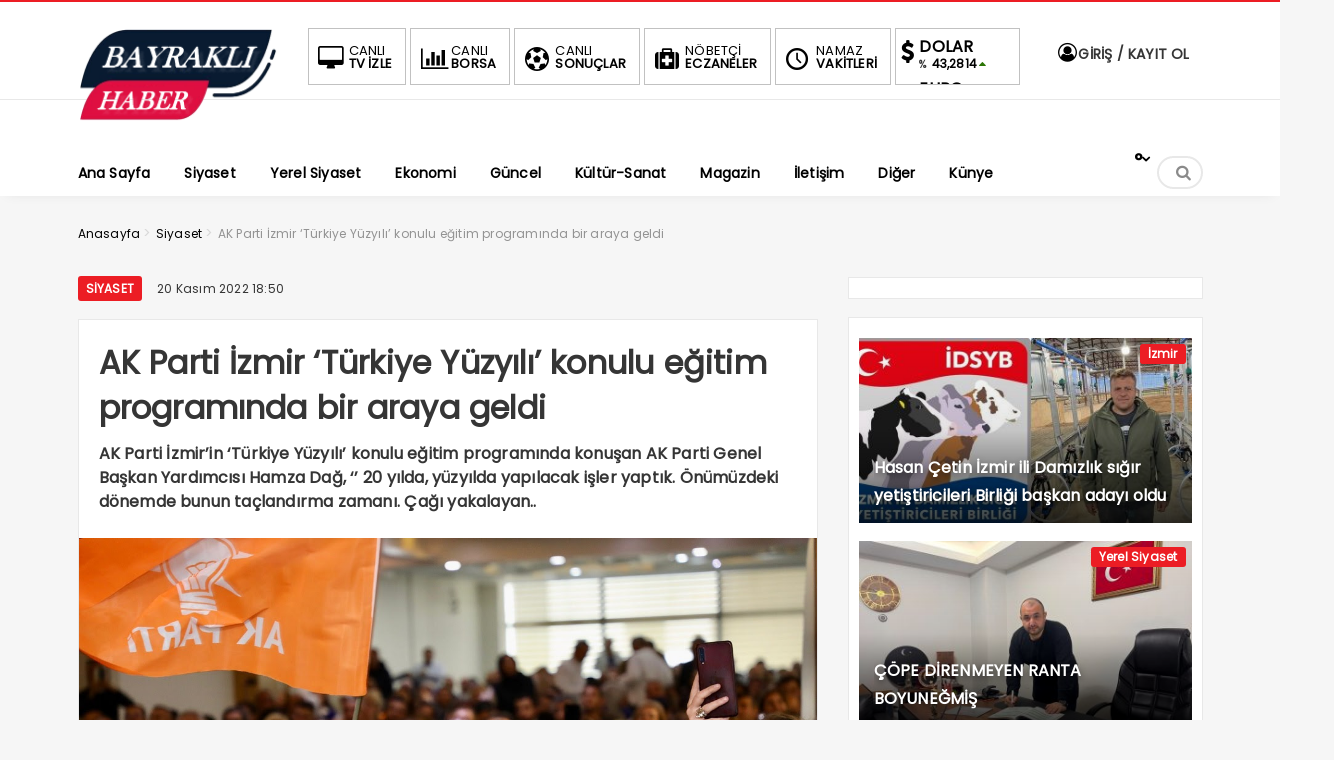

--- FILE ---
content_type: text/html; charset=UTF-8
request_url: https://bayraklihaber.net/ak-parti-izmir-turkiye-yuzyili-konulu-egitim-programinda-bir-araya-geldi/
body_size: 23451
content:
<!DOCTYPE html>
<html dir="ltr" lang="tr" prefix="og: https://ogp.me/ns#"><head><meta charset="UTF-8" /><script>if(navigator.userAgent.match(/MSIE|Internet Explorer/i)||navigator.userAgent.match(/Trident\/7\..*?rv:11/i)){var href=document.location.href;if(!href.match(/[?&]noclsop/)){if(href.indexOf("?")==-1){if(href.indexOf("#")==-1){document.location.href=href+"?noclsop=1"}else{document.location.href=href.replace("#","?noclsop=1#")}}else{if(href.indexOf("#")==-1){document.location.href=href+"&noclsop=1"}else{document.location.href=href.replace("#","&noclsop=1#")}}}}</script><script>(()=>{class RocketLazyLoadScripts{constructor(){this.v="1.2.5.1",this.triggerEvents=["keydown","mousedown","mousemove","touchmove","touchstart","touchend","wheel"],this.userEventHandler=this.t.bind(this),this.touchStartHandler=this.i.bind(this),this.touchMoveHandler=this.o.bind(this),this.touchEndHandler=this.h.bind(this),this.clickHandler=this.u.bind(this),this.interceptedClicks=[],this.interceptedClickListeners=[],this.l(this),window.addEventListener("pageshow",(t=>{this.persisted=t.persisted,this.everythingLoaded&&this.m()})),document.addEventListener("DOMContentLoaded",(()=>{this.p()})),this.delayedScripts={normal:[],async:[],defer:[]},this.trash=[],this.allJQueries=[]}k(t){document.hidden?t.t():(this.triggerEvents.forEach((e=>window.addEventListener(e,t.userEventHandler,{passive:!0}))),window.addEventListener("touchstart",t.touchStartHandler,{passive:!0}),window.addEventListener("mousedown",t.touchStartHandler),document.addEventListener("visibilitychange",t.userEventHandler))}_(){this.triggerEvents.forEach((t=>window.removeEventListener(t,this.userEventHandler,{passive:!0}))),document.removeEventListener("visibilitychange",this.userEventHandler)}i(t){"HTML"!==t.target.tagName&&(window.addEventListener("touchend",this.touchEndHandler),window.addEventListener("mouseup",this.touchEndHandler),window.addEventListener("touchmove",this.touchMoveHandler,{passive:!0}),window.addEventListener("mousemove",this.touchMoveHandler),t.target.addEventListener("click",this.clickHandler),this.L(t.target,!0),this.M(t.target,"onclick","rocket-onclick"),this.C())}o(t){window.removeEventListener("touchend",this.touchEndHandler),window.removeEventListener("mouseup",this.touchEndHandler),window.removeEventListener("touchmove",this.touchMoveHandler,{passive:!0}),window.removeEventListener("mousemove",this.touchMoveHandler),t.target.removeEventListener("click",this.clickHandler),this.L(t.target,!1),this.M(t.target,"rocket-onclick","onclick"),this.O()}h(){window.removeEventListener("touchend",this.touchEndHandler),window.removeEventListener("mouseup",this.touchEndHandler),window.removeEventListener("touchmove",this.touchMoveHandler,{passive:!0}),window.removeEventListener("mousemove",this.touchMoveHandler)}u(t){t.target.removeEventListener("click",this.clickHandler),this.L(t.target,!1),this.M(t.target,"rocket-onclick","onclick"),this.interceptedClicks.push(t),t.preventDefault(),t.stopPropagation(),t.stopImmediatePropagation(),this.O()}D(){window.removeEventListener("touchstart",this.touchStartHandler,{passive:!0}),window.removeEventListener("mousedown",this.touchStartHandler),this.interceptedClicks.forEach((t=>{t.target.dispatchEvent(new MouseEvent("click",{view:t.view,bubbles:!0,cancelable:!0}))}))}l(t){EventTarget.prototype.addEventListenerBase=EventTarget.prototype.addEventListener,EventTarget.prototype.addEventListener=function(e,i,o){"click"!==e||t.windowLoaded||i===t.clickHandler||t.interceptedClickListeners.push({target:this,func:i,options:o}),(this||window).addEventListenerBase(e,i,o)}}L(t,e){this.interceptedClickListeners.forEach((i=>{i.target===t&&(e?t.removeEventListener("click",i.func,i.options):t.addEventListener("click",i.func,i.options))})),t.parentNode!==document.documentElement&&this.L(t.parentNode,e)}S(){return new Promise((t=>{this.T?this.O=t:t()}))}C(){this.T=!0}O(){this.T=!1}M(t,e,i){t.hasAttribute&&t.hasAttribute(e)&&(event.target.setAttribute(i,event.target.getAttribute(e)),event.target.removeAttribute(e))}t(){this._(this),"loading"===document.readyState?document.addEventListener("DOMContentLoaded",this.R.bind(this)):this.R()}p(){let t=[];document.querySelectorAll("script[type=rocketlazyloadscript][data-rocket-src]").forEach((e=>{let i=e.getAttribute("data-rocket-src");if(i&&0!==i.indexOf("data:")){0===i.indexOf("//")&&(i=location.protocol+i);try{const o=new URL(i).origin;o!==location.origin&&t.push({src:o,crossOrigin:e.crossOrigin||"module"===e.getAttribute("data-rocket-type")})}catch(t){}}})),t=[...new Map(t.map((t=>[JSON.stringify(t),t]))).values()],this.j(t,"preconnect")}async R(){this.lastBreath=Date.now(),this.P(this),this.F(this),this.q(),this.A(),this.I(),await this.U(this.delayedScripts.normal),await this.U(this.delayedScripts.defer),await this.U(this.delayedScripts.async);try{await this.W(),await this.H(this),await this.J()}catch(t){console.error(t)}window.dispatchEvent(new Event("rocket-allScriptsLoaded")),this.everythingLoaded=!0,this.S().then((()=>{this.D()})),this.N()}A(){document.querySelectorAll("script[type=rocketlazyloadscript]").forEach((t=>{t.hasAttribute("data-rocket-src")?t.hasAttribute("async")&&!1!==t.async?this.delayedScripts.async.push(t):t.hasAttribute("defer")&&!1!==t.defer||"module"===t.getAttribute("data-rocket-type")?this.delayedScripts.defer.push(t):this.delayedScripts.normal.push(t):this.delayedScripts.normal.push(t)}))}async B(t){if(await this.G(),!0!==t.noModule||!("noModule"in HTMLScriptElement.prototype))return new Promise((e=>{let i;function o(){(i||t).setAttribute("data-rocket-status","executed"),e()}try{if(navigator.userAgent.indexOf("Firefox/")>0||""===navigator.vendor)i=document.createElement("script"),[...t.attributes].forEach((t=>{let e=t.nodeName;"type"!==e&&("data-rocket-type"===e&&(e="type"),"data-rocket-src"===e&&(e="src"),i.setAttribute(e,t.nodeValue))})),t.text&&(i.text=t.text),i.hasAttribute("src")?(i.addEventListener("load",o),i.addEventListener("error",(function(){i.setAttribute("data-rocket-status","failed"),e()})),setTimeout((()=>{i.isConnected||e()}),1)):(i.text=t.text,o()),t.parentNode.replaceChild(i,t);else{const i=t.getAttribute("data-rocket-type"),n=t.getAttribute("data-rocket-src");i?(t.type=i,t.removeAttribute("data-rocket-type")):t.removeAttribute("type"),t.addEventListener("load",o),t.addEventListener("error",(function(){t.setAttribute("data-rocket-status","failed"),e()})),n?(t.removeAttribute("data-rocket-src"),t.src=n):t.src="data:text/javascript;base64,"+window.btoa(unescape(encodeURIComponent(t.text)))}}catch(i){t.setAttribute("data-rocket-status","failed"),e()}}));t.setAttribute("data-rocket-status","skipped")}async U(t){const e=t.shift();return e&&e.isConnected?(await this.B(e),this.U(t)):Promise.resolve()}I(){this.j([...this.delayedScripts.normal,...this.delayedScripts.defer,...this.delayedScripts.async],"preload")}j(t,e){var i=document.createDocumentFragment();t.forEach((t=>{const o=t.getAttribute&&t.getAttribute("data-rocket-src")||t.src;if(o){const n=document.createElement("link");n.href=o,n.rel=e,"preconnect"!==e&&(n.as="script"),t.getAttribute&&"module"===t.getAttribute("data-rocket-type")&&(n.crossOrigin=!0),t.crossOrigin&&(n.crossOrigin=t.crossOrigin),t.integrity&&(n.integrity=t.integrity),i.appendChild(n),this.trash.push(n)}})),document.head.appendChild(i)}P(t){let e={};function i(i,o){return e[o].eventsToRewrite.indexOf(i)>=0&&!t.everythingLoaded?"rocket-"+i:i}function o(t,o){!function(t){e[t]||(e[t]={originalFunctions:{add:t.addEventListener,remove:t.removeEventListener},eventsToRewrite:[]},t.addEventListener=function(){arguments[0]=i(arguments[0],t),e[t].originalFunctions.add.apply(t,arguments)},t.removeEventListener=function(){arguments[0]=i(arguments[0],t),e[t].originalFunctions.remove.apply(t,arguments)})}(t),e[t].eventsToRewrite.push(o)}function n(e,i){let o=e[i];e[i]=null,Object.defineProperty(e,i,{get:()=>o||function(){},set(n){t.everythingLoaded?o=n:e["rocket"+i]=o=n}})}o(document,"DOMContentLoaded"),o(window,"DOMContentLoaded"),o(window,"load"),o(window,"pageshow"),o(document,"readystatechange"),n(document,"onreadystatechange"),n(window,"onload"),n(window,"onpageshow")}F(t){let e;function i(e){return t.everythingLoaded?e:e.split(" ").map((t=>"load"===t||0===t.indexOf("load.")?"rocket-jquery-load":t)).join(" ")}function o(o){if(o&&o.fn&&!t.allJQueries.includes(o)){o.fn.ready=o.fn.init.prototype.ready=function(e){return t.domReadyFired?e.bind(document)(o):document.addEventListener("rocket-DOMContentLoaded",(()=>e.bind(document)(o))),o([])};const e=o.fn.on;o.fn.on=o.fn.init.prototype.on=function(){return this[0]===window&&("string"==typeof arguments[0]||arguments[0]instanceof String?arguments[0]=i(arguments[0]):"object"==typeof arguments[0]&&Object.keys(arguments[0]).forEach((t=>{const e=arguments[0][t];delete arguments[0][t],arguments[0][i(t)]=e}))),e.apply(this,arguments),this},t.allJQueries.push(o)}e=o}o(window.jQuery),Object.defineProperty(window,"jQuery",{get:()=>e,set(t){o(t)}})}async H(t){const e=document.querySelector("script[data-webpack]");e&&(await async function(){return new Promise((t=>{e.addEventListener("load",t),e.addEventListener("error",t)}))}(),await t.K(),await t.H(t))}async W(){this.domReadyFired=!0,await this.G(),document.dispatchEvent(new Event("rocket-readystatechange")),await this.G(),document.rocketonreadystatechange&&document.rocketonreadystatechange(),await this.G(),document.dispatchEvent(new Event("rocket-DOMContentLoaded")),await this.G(),window.dispatchEvent(new Event("rocket-DOMContentLoaded"))}async J(){await this.G(),document.dispatchEvent(new Event("rocket-readystatechange")),await this.G(),document.rocketonreadystatechange&&document.rocketonreadystatechange(),await this.G(),window.dispatchEvent(new Event("rocket-load")),await this.G(),window.rocketonload&&window.rocketonload(),await this.G(),this.allJQueries.forEach((t=>t(window).trigger("rocket-jquery-load"))),await this.G();const t=new Event("rocket-pageshow");t.persisted=this.persisted,window.dispatchEvent(t),await this.G(),window.rocketonpageshow&&window.rocketonpageshow({persisted:this.persisted}),this.windowLoaded=!0}m(){document.onreadystatechange&&document.onreadystatechange(),window.onload&&window.onload(),window.onpageshow&&window.onpageshow({persisted:this.persisted})}q(){const t=new Map;document.write=document.writeln=function(e){const i=document.currentScript;i||console.error("WPRocket unable to document.write this: "+e);const o=document.createRange(),n=i.parentElement;let s=t.get(i);void 0===s&&(s=i.nextSibling,t.set(i,s));const c=document.createDocumentFragment();o.setStart(c,0),c.appendChild(o.createContextualFragment(e)),n.insertBefore(c,s)}}async G(){Date.now()-this.lastBreath>45&&(await this.K(),this.lastBreath=Date.now())}async K(){return document.hidden?new Promise((t=>setTimeout(t))):new Promise((t=>requestAnimationFrame(t)))}N(){this.trash.forEach((t=>t.remove()))}static run(){const t=new RocketLazyLoadScripts;t.k(t)}}RocketLazyLoadScripts.run()})();</script>

<meta name="viewport" content="width=device-width, initial-scale=1" />
<meta name="theme-color" content="#ec1d24" />
			<meta http-equiv="refresh" content="150">
	
<link data-minify="1" rel="stylesheet" type="text/css" href="https://bayraklihaber.net/wp-content/cache/min/1/wp-content/themes/bayrakli-haber/style.css?ver=1768898603" />
	
<!--<script type="rocketlazyloadscript">
WebFontConfig = {
    google: { families: [ 'Poppins:400,600,700:latin,latin-ext&display=swap','Poppins:400,400i,600,700:latin,latin-ext&display=swap' ] }
  };
</script>-->
<link rel="shortcut icon" href="https://bayraklihaber.net/wp-content/uploads/2022/12/bayrakli.jpg" type="image/x-icon" /><link rel="dns-prefetch" href="https://www.google-analytics.com"/>

<link rel="alternate" type="application/rss+xml" title="Bayraklı Haber RSS Feed" href="https://bayraklihaber.net/feed/" />
<link rel="pingback" href="https://bayraklihaber.net/xmlrpc.php" />
<!--[if lt IE 9]><script src="https://bayraklihaber.net/wp-content/themes/bayrakli-haber/js/html5.js"></script><![endif]-->
<script type="rocketlazyloadscript" data-minify="1" data-rocket-src="https://bayraklihaber.net/wp-content/cache/min/1/wp-content/themes/bayrakli-haber/js/jquery.js?ver=1739049330" defer></script>
<meta property="fb:pages" content="107611092609465" />
<meta name="google-site-verification" content="7XxT6ALtncHg5WUWyWKTrRY7M5aGkpUPvlTEOaXy2Z8" />


	<style>img:is([sizes="auto" i], [sizes^="auto," i]) { contain-intrinsic-size: 3000px 1500px }</style>
	
		<!-- All in One SEO 4.9.3 - aioseo.com -->
		<title>AK Parti İzmir ‘Türkiye Yüzyılı’ konulu eğitim programında bir araya geldi - Bayraklı Haber</title><link rel="preload" as="style" href="https://fonts.googleapis.com/css2?family=Poppins&#038;display=swap" /><link rel="stylesheet" href="https://fonts.googleapis.com/css2?family=Poppins&#038;display=swap" media="print" onload="this.media='all'" /><noscript><link rel="stylesheet" href="https://fonts.googleapis.com/css2?family=Poppins&#038;display=swap" /></noscript>
	<meta name="description" content="AK Parti İzmir’in ‘Türkiye Yüzyılı’ konulu eğitim programında konuşan AK Parti Genel Başkan Yardımcısı Hamza Dağ, ‘’ 20 yılda, yüzyılda yapılacak işler yaptık. Önümüzdeki dönemde bunun taçlandırma zamanı. Çağı yakalayan bir ülkeden çağa yön veren bir ülke olacağız.’’ dedi. İl Başkanı Kerem Sürekli ise 2023 seçimlerinin önemine değinerek &quot;Hedefimiz, Cumhur İttifakı olarak İzmirli hemşerilerimizin en" />
	<meta name="robots" content="max-image-preview:large" />
	<meta name="author" content="bayraklihaber"/>
	<meta name="google-site-verification" content="7XxT6ALtncHg5WUWyWKTrRY7M5aGkpUPvlTEOaXy2Z8" />
	<link rel="canonical" href="https://bayraklihaber.net/ak-parti-izmir-turkiye-yuzyili-konulu-egitim-programinda-bir-araya-geldi/" />
	<meta name="generator" content="All in One SEO (AIOSEO) 4.9.3" />
		<meta property="og:locale" content="tr_TR" />
		<meta property="og:site_name" content="Bayraklı Haber - Doğru Dürüst Haber" />
		<meta property="og:type" content="article" />
		<meta property="og:title" content="AK Parti İzmir ‘Türkiye Yüzyılı’ konulu eğitim programında bir araya geldi - Bayraklı Haber" />
		<meta property="og:description" content="AK Parti İzmir’in ‘Türkiye Yüzyılı’ konulu eğitim programında konuşan AK Parti Genel Başkan Yardımcısı Hamza Dağ, ‘’ 20 yılda, yüzyılda yapılacak işler yaptık. Önümüzdeki dönemde bunun taçlandırma zamanı. Çağı yakalayan bir ülkeden çağa yön veren bir ülke olacağız.’’ dedi. İl Başkanı Kerem Sürekli ise 2023 seçimlerinin önemine değinerek &quot;Hedefimiz, Cumhur İttifakı olarak İzmirli hemşerilerimizin en" />
		<meta property="og:url" content="https://bayraklihaber.net/ak-parti-izmir-turkiye-yuzyili-konulu-egitim-programinda-bir-araya-geldi/" />
		<meta property="fb:app_id" content="811812433582591" />
		<meta property="fb:admins" content="100000913287387" />
		<meta property="og:image" content="https://bayraklihaber.net/wp-content/uploads/2022/11/unnamed-59.jpg" />
		<meta property="og:image:secure_url" content="https://bayraklihaber.net/wp-content/uploads/2022/11/unnamed-59.jpg" />
		<meta property="og:image:width" content="1200" />
		<meta property="og:image:height" content="800" />
		<meta property="article:tag" content="siyaset" />
		<meta property="article:published_time" content="2022-11-20T15:50:09+00:00" />
		<meta property="article:modified_time" content="2022-11-20T15:50:09+00:00" />
		<meta property="article:publisher" content="https://www.facebook.com/bayraklihaber" />
		<meta name="twitter:card" content="summary_large_image" />
		<meta name="twitter:site" content="@BayrakliHaber" />
		<meta name="twitter:title" content="AK Parti İzmir ‘Türkiye Yüzyılı’ konulu eğitim programında bir araya geldi - Bayraklı Haber" />
		<meta name="twitter:description" content="AK Parti İzmir’in ‘Türkiye Yüzyılı’ konulu eğitim programında konuşan AK Parti Genel Başkan Yardımcısı Hamza Dağ, ‘’ 20 yılda, yüzyılda yapılacak işler yaptık. Önümüzdeki dönemde bunun taçlandırma zamanı. Çağı yakalayan bir ülkeden çağa yön veren bir ülke olacağız.’’ dedi. İl Başkanı Kerem Sürekli ise 2023 seçimlerinin önemine değinerek &quot;Hedefimiz, Cumhur İttifakı olarak İzmirli hemşerilerimizin en" />
		<meta name="twitter:creator" content="@BayrakliHaber" />
		<meta name="twitter:image" content="https://bayraklihaber.net/wp-content/uploads/2022/11/unnamed-59.jpg" />
		<script type="application/ld+json" class="aioseo-schema">
			{"@context":"https:\/\/schema.org","@graph":[{"@type":"BlogPosting","@id":"https:\/\/bayraklihaber.net\/ak-parti-izmir-turkiye-yuzyili-konulu-egitim-programinda-bir-araya-geldi\/#blogposting","name":"AK Parti \u0130zmir \u2018T\u00fcrkiye Y\u00fczy\u0131l\u0131\u2019 konulu e\u011fitim program\u0131nda bir araya geldi - Bayrakl\u0131 Haber","headline":"AK Parti \u0130zmir \u2018T\u00fcrkiye Y\u00fczy\u0131l\u0131\u2019 konulu e\u011fitim program\u0131nda bir araya geldi","author":{"@id":"https:\/\/bayraklihaber.net\/author\/bayraklihaber\/#author"},"publisher":{"@id":"https:\/\/bayraklihaber.net\/#organization"},"image":{"@type":"ImageObject","url":"https:\/\/bayraklihaber.net\/wp-content\/uploads\/2022\/11\/unnamed-59.jpg","width":1200,"height":800},"datePublished":"2022-11-20T18:50:09+03:00","dateModified":"2022-11-20T18:50:09+03:00","inLanguage":"tr-TR","mainEntityOfPage":{"@id":"https:\/\/bayraklihaber.net\/ak-parti-izmir-turkiye-yuzyili-konulu-egitim-programinda-bir-araya-geldi\/#webpage"},"isPartOf":{"@id":"https:\/\/bayraklihaber.net\/ak-parti-izmir-turkiye-yuzyili-konulu-egitim-programinda-bir-araya-geldi\/#webpage"},"articleSection":"Siyaset"},{"@type":"BreadcrumbList","@id":"https:\/\/bayraklihaber.net\/ak-parti-izmir-turkiye-yuzyili-konulu-egitim-programinda-bir-araya-geldi\/#breadcrumblist","itemListElement":[{"@type":"ListItem","@id":"https:\/\/bayraklihaber.net#listItem","position":1,"name":"Ana Sayfa","item":"https:\/\/bayraklihaber.net","nextItem":{"@type":"ListItem","@id":"https:\/\/bayraklihaber.net\/category\/siyaset\/#listItem","name":"Siyaset"}},{"@type":"ListItem","@id":"https:\/\/bayraklihaber.net\/category\/siyaset\/#listItem","position":2,"name":"Siyaset","item":"https:\/\/bayraklihaber.net\/category\/siyaset\/","nextItem":{"@type":"ListItem","@id":"https:\/\/bayraklihaber.net\/ak-parti-izmir-turkiye-yuzyili-konulu-egitim-programinda-bir-araya-geldi\/#listItem","name":"AK Parti \u0130zmir \u2018T\u00fcrkiye Y\u00fczy\u0131l\u0131\u2019 konulu e\u011fitim program\u0131nda bir araya geldi"},"previousItem":{"@type":"ListItem","@id":"https:\/\/bayraklihaber.net#listItem","name":"Ana Sayfa"}},{"@type":"ListItem","@id":"https:\/\/bayraklihaber.net\/ak-parti-izmir-turkiye-yuzyili-konulu-egitim-programinda-bir-araya-geldi\/#listItem","position":3,"name":"AK Parti \u0130zmir \u2018T\u00fcrkiye Y\u00fczy\u0131l\u0131\u2019 konulu e\u011fitim program\u0131nda bir araya geldi","previousItem":{"@type":"ListItem","@id":"https:\/\/bayraklihaber.net\/category\/siyaset\/#listItem","name":"Siyaset"}}]},{"@type":"Organization","@id":"https:\/\/bayraklihaber.net\/#organization","name":"Bayrakl\u0131 Haber","description":"Do\u011fru D\u00fcr\u00fcst Haber","url":"https:\/\/bayraklihaber.net\/","logo":{"@type":"ImageObject","url":"https:\/\/bayraklihaber.net\/wp-content\/uploads\/2022\/07\/bayrakli-haber-logo.png","@id":"https:\/\/bayraklihaber.net\/ak-parti-izmir-turkiye-yuzyili-konulu-egitim-programinda-bir-araya-geldi\/#organizationLogo","width":404,"height":187},"image":{"@id":"https:\/\/bayraklihaber.net\/ak-parti-izmir-turkiye-yuzyili-konulu-egitim-programinda-bir-araya-geldi\/#organizationLogo"},"sameAs":["https:\/\/www.facebook.com\/bayraklihaber","https:\/\/twitter.com\/BayrakliHaber","https:\/\/www.instagram.com\/bayraklihaber","https:\/\/www.youtube.com\/@bayrakihaber"]},{"@type":"Person","@id":"https:\/\/bayraklihaber.net\/author\/bayraklihaber\/#author","url":"https:\/\/bayraklihaber.net\/author\/bayraklihaber\/","name":"bayraklihaber","image":{"@type":"ImageObject","@id":"https:\/\/bayraklihaber.net\/ak-parti-izmir-turkiye-yuzyili-konulu-egitim-programinda-bir-araya-geldi\/#authorImage","url":"https:\/\/secure.gravatar.com\/avatar\/56f8d56d12292a6a33ffc32c17f1a9454e8d3654a24c65e5ad8852ddcd4a3a8f?s=96&d=mm&r=g","width":96,"height":96,"caption":"bayraklihaber"}},{"@type":"WebPage","@id":"https:\/\/bayraklihaber.net\/ak-parti-izmir-turkiye-yuzyili-konulu-egitim-programinda-bir-araya-geldi\/#webpage","url":"https:\/\/bayraklihaber.net\/ak-parti-izmir-turkiye-yuzyili-konulu-egitim-programinda-bir-araya-geldi\/","name":"AK Parti \u0130zmir \u2018T\u00fcrkiye Y\u00fczy\u0131l\u0131\u2019 konulu e\u011fitim program\u0131nda bir araya geldi - Bayrakl\u0131 Haber","description":"AK Parti \u0130zmir\u2019in \u2018T\u00fcrkiye Y\u00fczy\u0131l\u0131\u2019 konulu e\u011fitim program\u0131nda konu\u015fan AK Parti Genel Ba\u015fkan Yard\u0131mc\u0131s\u0131 Hamza Da\u011f, \u2018\u2019 20 y\u0131lda, y\u00fczy\u0131lda yap\u0131lacak i\u015fler yapt\u0131k. \u00d6n\u00fcm\u00fczdeki d\u00f6nemde bunun ta\u00e7land\u0131rma zaman\u0131. \u00c7a\u011f\u0131 yakalayan bir \u00fclkeden \u00e7a\u011fa y\u00f6n veren bir \u00fclke olaca\u011f\u0131z.\u2019\u2019 dedi. \u0130l Ba\u015fkan\u0131 Kerem S\u00fcrekli ise 2023 se\u00e7imlerinin \u00f6nemine de\u011finerek \"Hedefimiz, Cumhur \u0130ttifak\u0131 olarak \u0130zmirli hem\u015ferilerimizin en","inLanguage":"tr-TR","isPartOf":{"@id":"https:\/\/bayraklihaber.net\/#website"},"breadcrumb":{"@id":"https:\/\/bayraklihaber.net\/ak-parti-izmir-turkiye-yuzyili-konulu-egitim-programinda-bir-araya-geldi\/#breadcrumblist"},"author":{"@id":"https:\/\/bayraklihaber.net\/author\/bayraklihaber\/#author"},"creator":{"@id":"https:\/\/bayraklihaber.net\/author\/bayraklihaber\/#author"},"image":{"@type":"ImageObject","url":"https:\/\/bayraklihaber.net\/wp-content\/uploads\/2022\/11\/unnamed-59.jpg","@id":"https:\/\/bayraklihaber.net\/ak-parti-izmir-turkiye-yuzyili-konulu-egitim-programinda-bir-araya-geldi\/#mainImage","width":1200,"height":800},"primaryImageOfPage":{"@id":"https:\/\/bayraklihaber.net\/ak-parti-izmir-turkiye-yuzyili-konulu-egitim-programinda-bir-araya-geldi\/#mainImage"},"datePublished":"2022-11-20T18:50:09+03:00","dateModified":"2022-11-20T18:50:09+03:00"},{"@type":"WebSite","@id":"https:\/\/bayraklihaber.net\/#website","url":"https:\/\/bayraklihaber.net\/","name":"Bayrakl\u0131 Haber","description":"Do\u011fru D\u00fcr\u00fcst Haber","inLanguage":"tr-TR","publisher":{"@id":"https:\/\/bayraklihaber.net\/#organization"}}]}
		</script>
		<!-- All in One SEO -->

<!-- Google tag (gtag.js) consent mode dataLayer added by Site Kit -->
<script type="rocketlazyloadscript" data-rocket-type="text/javascript" id="google_gtagjs-js-consent-mode-data-layer">
/* <![CDATA[ */
window.dataLayer = window.dataLayer || [];function gtag(){dataLayer.push(arguments);}
gtag('consent', 'default', {"ad_personalization":"denied","ad_storage":"denied","ad_user_data":"denied","analytics_storage":"denied","functionality_storage":"denied","security_storage":"denied","personalization_storage":"denied","region":["AT","BE","BG","CH","CY","CZ","DE","DK","EE","ES","FI","FR","GB","GR","HR","HU","IE","IS","IT","LI","LT","LU","LV","MT","NL","NO","PL","PT","RO","SE","SI","SK"],"wait_for_update":500});
window._googlesitekitConsentCategoryMap = {"statistics":["analytics_storage"],"marketing":["ad_storage","ad_user_data","ad_personalization"],"functional":["functionality_storage","security_storage"],"preferences":["personalization_storage"]};
window._googlesitekitConsents = {"ad_personalization":"denied","ad_storage":"denied","ad_user_data":"denied","analytics_storage":"denied","functionality_storage":"denied","security_storage":"denied","personalization_storage":"denied","region":["AT","BE","BG","CH","CY","CZ","DE","DK","EE","ES","FI","FR","GB","GR","HR","HU","IE","IS","IT","LI","LT","LU","LV","MT","NL","NO","PL","PT","RO","SE","SI","SK"],"wait_for_update":500};
/* ]]> */
</script>
<!-- End Google tag (gtag.js) consent mode dataLayer added by Site Kit -->
<link rel='dns-prefetch' href='//www.googletagmanager.com' />
<link rel='dns-prefetch' href='//pagead2.googlesyndication.com' />
<link href='https://fonts.gstatic.com' crossorigin rel='preconnect' />
<link rel="alternate" type="application/rss+xml" title="Bayraklı Haber &raquo; AK Parti İzmir ‘Türkiye Yüzyılı’ konulu eğitim programında bir araya geldi yorum akışı" href="https://bayraklihaber.net/ak-parti-izmir-turkiye-yuzyili-konulu-egitim-programinda-bir-araya-geldi/feed/" />
<link data-minify="1" rel='stylesheet' id='TemaVadisi_custom_css-css' href='https://bayraklihaber.net/wp-content/cache/min/1/wp-content/themes/bayrakli-haber/css/custom.css?ver=1768898603'  media='all' />
<style id='TemaVadisi_custom_css-inline-css' type='text/css'>
body {font-family:'Poppins', sans-serif;font-size:16px;}a {font-family:'Poppins', sans-serif;}.yazar .adi, .yazar_adi, .yz_devami, .gazete_sayfalari .active, .gunluklist .aktif .nsayi, .gunluklist .aktif .nbas, .kalan_vakit .digit, .kalan_vakit .dash_title {color:#ec1d24;}h1, h2, h3, h4, h5, h6 {font-family:'Poppins', serif;}textarea:active, textarea:focus, .cat_baslik h1, .yanbaslik, .single_title h1, .ilgili_bas, .gazete_title, .sablon_title, .ligAdi {border-color:#ec1d24 !important;}.gazete-link, .sayfalama .page-numbers.current, .sayfalama .page-numbers:hover, .yazikat a, #girisyap h3.kayit, .yazisayfalama .current, .yazisayfalama a:hover, .vakitmenu-container, .head_gmenu ul>li:hover, .head_gmenu ul>li:hover a, .head_gmenu ul>li:hover i, .head_gmenu ul>li:hover strong {background-color:#ec1d24;}input[type=text]:active, input[type=url]:active, input[type=tel]:active, input[type=email]:active,input[type=search]:active, input[type=text]:focus, input[type=url]:focus, input[type=tel]:focus, input[type=email]:focus, input[type=search]:focus, input[type=password]:focus,[type="number"]:hover {border-color:#ec1d24 !important;}#head {background-color:#ffffff;}.hava_durumu select {background-color:#ffffff;}#navmenu a {font-family:'Poppins', serif;color:#444444;}#navmenu a:hover {color:#ec1d24 !important;}.sf-menu a:hover {border-top-color:#ec1d24;}.commentlist li.comment-author-admin .fn:before {color:#ec1d24;}.comment-pagination .page-numbers:hover, .comment-pagination .current {background:#ec1d24;}.kanal_list li.active, .kanal_list li:hover {border-left-color:#ec1d24;background:#fff;}#footer {background:#fff;color:#353535;}#footer a {color:#353535;}#yukari {background:#ec1d24;}#yukari:hover .icon-up {color:#ec1d24;}
</style>
<link rel='stylesheet' id='wp-block-library-css' href='https://bayraklihaber.net/wp-includes/css/dist/block-library/style.min.css'  media='all' />
<style id='classic-theme-styles-inline-css' type='text/css'>
/*! This file is auto-generated */
.wp-block-button__link{color:#fff;background-color:#32373c;border-radius:9999px;box-shadow:none;text-decoration:none;padding:calc(.667em + 2px) calc(1.333em + 2px);font-size:1.125em}.wp-block-file__button{background:#32373c;color:#fff;text-decoration:none}
</style>
<link data-minify="1" rel='stylesheet' id='aioseo/css/src/vue/standalone/blocks/table-of-contents/global.scss-css' href='https://bayraklihaber.net/wp-content/cache/min/1/wp-content/plugins/all-in-one-seo-pack/dist/Lite/assets/css/table-of-contents/global.e90f6d47.css?ver=1768898603'  media='all' />
<style id='global-styles-inline-css' type='text/css'>
:root{--wp--preset--aspect-ratio--square: 1;--wp--preset--aspect-ratio--4-3: 4/3;--wp--preset--aspect-ratio--3-4: 3/4;--wp--preset--aspect-ratio--3-2: 3/2;--wp--preset--aspect-ratio--2-3: 2/3;--wp--preset--aspect-ratio--16-9: 16/9;--wp--preset--aspect-ratio--9-16: 9/16;--wp--preset--color--black: #000000;--wp--preset--color--cyan-bluish-gray: #abb8c3;--wp--preset--color--white: #ffffff;--wp--preset--color--pale-pink: #f78da7;--wp--preset--color--vivid-red: #cf2e2e;--wp--preset--color--luminous-vivid-orange: #ff6900;--wp--preset--color--luminous-vivid-amber: #fcb900;--wp--preset--color--light-green-cyan: #7bdcb5;--wp--preset--color--vivid-green-cyan: #00d084;--wp--preset--color--pale-cyan-blue: #8ed1fc;--wp--preset--color--vivid-cyan-blue: #0693e3;--wp--preset--color--vivid-purple: #9b51e0;--wp--preset--gradient--vivid-cyan-blue-to-vivid-purple: linear-gradient(135deg,rgba(6,147,227,1) 0%,rgb(155,81,224) 100%);--wp--preset--gradient--light-green-cyan-to-vivid-green-cyan: linear-gradient(135deg,rgb(122,220,180) 0%,rgb(0,208,130) 100%);--wp--preset--gradient--luminous-vivid-amber-to-luminous-vivid-orange: linear-gradient(135deg,rgba(252,185,0,1) 0%,rgba(255,105,0,1) 100%);--wp--preset--gradient--luminous-vivid-orange-to-vivid-red: linear-gradient(135deg,rgba(255,105,0,1) 0%,rgb(207,46,46) 100%);--wp--preset--gradient--very-light-gray-to-cyan-bluish-gray: linear-gradient(135deg,rgb(238,238,238) 0%,rgb(169,184,195) 100%);--wp--preset--gradient--cool-to-warm-spectrum: linear-gradient(135deg,rgb(74,234,220) 0%,rgb(151,120,209) 20%,rgb(207,42,186) 40%,rgb(238,44,130) 60%,rgb(251,105,98) 80%,rgb(254,248,76) 100%);--wp--preset--gradient--blush-light-purple: linear-gradient(135deg,rgb(255,206,236) 0%,rgb(152,150,240) 100%);--wp--preset--gradient--blush-bordeaux: linear-gradient(135deg,rgb(254,205,165) 0%,rgb(254,45,45) 50%,rgb(107,0,62) 100%);--wp--preset--gradient--luminous-dusk: linear-gradient(135deg,rgb(255,203,112) 0%,rgb(199,81,192) 50%,rgb(65,88,208) 100%);--wp--preset--gradient--pale-ocean: linear-gradient(135deg,rgb(255,245,203) 0%,rgb(182,227,212) 50%,rgb(51,167,181) 100%);--wp--preset--gradient--electric-grass: linear-gradient(135deg,rgb(202,248,128) 0%,rgb(113,206,126) 100%);--wp--preset--gradient--midnight: linear-gradient(135deg,rgb(2,3,129) 0%,rgb(40,116,252) 100%);--wp--preset--font-size--small: 13px;--wp--preset--font-size--medium: 20px;--wp--preset--font-size--large: 36px;--wp--preset--font-size--x-large: 42px;--wp--preset--spacing--20: 0.44rem;--wp--preset--spacing--30: 0.67rem;--wp--preset--spacing--40: 1rem;--wp--preset--spacing--50: 1.5rem;--wp--preset--spacing--60: 2.25rem;--wp--preset--spacing--70: 3.38rem;--wp--preset--spacing--80: 5.06rem;--wp--preset--shadow--natural: 6px 6px 9px rgba(0, 0, 0, 0.2);--wp--preset--shadow--deep: 12px 12px 50px rgba(0, 0, 0, 0.4);--wp--preset--shadow--sharp: 6px 6px 0px rgba(0, 0, 0, 0.2);--wp--preset--shadow--outlined: 6px 6px 0px -3px rgba(255, 255, 255, 1), 6px 6px rgba(0, 0, 0, 1);--wp--preset--shadow--crisp: 6px 6px 0px rgba(0, 0, 0, 1);}:where(.is-layout-flex){gap: 0.5em;}:where(.is-layout-grid){gap: 0.5em;}body .is-layout-flex{display: flex;}.is-layout-flex{flex-wrap: wrap;align-items: center;}.is-layout-flex > :is(*, div){margin: 0;}body .is-layout-grid{display: grid;}.is-layout-grid > :is(*, div){margin: 0;}:where(.wp-block-columns.is-layout-flex){gap: 2em;}:where(.wp-block-columns.is-layout-grid){gap: 2em;}:where(.wp-block-post-template.is-layout-flex){gap: 1.25em;}:where(.wp-block-post-template.is-layout-grid){gap: 1.25em;}.has-black-color{color: var(--wp--preset--color--black) !important;}.has-cyan-bluish-gray-color{color: var(--wp--preset--color--cyan-bluish-gray) !important;}.has-white-color{color: var(--wp--preset--color--white) !important;}.has-pale-pink-color{color: var(--wp--preset--color--pale-pink) !important;}.has-vivid-red-color{color: var(--wp--preset--color--vivid-red) !important;}.has-luminous-vivid-orange-color{color: var(--wp--preset--color--luminous-vivid-orange) !important;}.has-luminous-vivid-amber-color{color: var(--wp--preset--color--luminous-vivid-amber) !important;}.has-light-green-cyan-color{color: var(--wp--preset--color--light-green-cyan) !important;}.has-vivid-green-cyan-color{color: var(--wp--preset--color--vivid-green-cyan) !important;}.has-pale-cyan-blue-color{color: var(--wp--preset--color--pale-cyan-blue) !important;}.has-vivid-cyan-blue-color{color: var(--wp--preset--color--vivid-cyan-blue) !important;}.has-vivid-purple-color{color: var(--wp--preset--color--vivid-purple) !important;}.has-black-background-color{background-color: var(--wp--preset--color--black) !important;}.has-cyan-bluish-gray-background-color{background-color: var(--wp--preset--color--cyan-bluish-gray) !important;}.has-white-background-color{background-color: var(--wp--preset--color--white) !important;}.has-pale-pink-background-color{background-color: var(--wp--preset--color--pale-pink) !important;}.has-vivid-red-background-color{background-color: var(--wp--preset--color--vivid-red) !important;}.has-luminous-vivid-orange-background-color{background-color: var(--wp--preset--color--luminous-vivid-orange) !important;}.has-luminous-vivid-amber-background-color{background-color: var(--wp--preset--color--luminous-vivid-amber) !important;}.has-light-green-cyan-background-color{background-color: var(--wp--preset--color--light-green-cyan) !important;}.has-vivid-green-cyan-background-color{background-color: var(--wp--preset--color--vivid-green-cyan) !important;}.has-pale-cyan-blue-background-color{background-color: var(--wp--preset--color--pale-cyan-blue) !important;}.has-vivid-cyan-blue-background-color{background-color: var(--wp--preset--color--vivid-cyan-blue) !important;}.has-vivid-purple-background-color{background-color: var(--wp--preset--color--vivid-purple) !important;}.has-black-border-color{border-color: var(--wp--preset--color--black) !important;}.has-cyan-bluish-gray-border-color{border-color: var(--wp--preset--color--cyan-bluish-gray) !important;}.has-white-border-color{border-color: var(--wp--preset--color--white) !important;}.has-pale-pink-border-color{border-color: var(--wp--preset--color--pale-pink) !important;}.has-vivid-red-border-color{border-color: var(--wp--preset--color--vivid-red) !important;}.has-luminous-vivid-orange-border-color{border-color: var(--wp--preset--color--luminous-vivid-orange) !important;}.has-luminous-vivid-amber-border-color{border-color: var(--wp--preset--color--luminous-vivid-amber) !important;}.has-light-green-cyan-border-color{border-color: var(--wp--preset--color--light-green-cyan) !important;}.has-vivid-green-cyan-border-color{border-color: var(--wp--preset--color--vivid-green-cyan) !important;}.has-pale-cyan-blue-border-color{border-color: var(--wp--preset--color--pale-cyan-blue) !important;}.has-vivid-cyan-blue-border-color{border-color: var(--wp--preset--color--vivid-cyan-blue) !important;}.has-vivid-purple-border-color{border-color: var(--wp--preset--color--vivid-purple) !important;}.has-vivid-cyan-blue-to-vivid-purple-gradient-background{background: var(--wp--preset--gradient--vivid-cyan-blue-to-vivid-purple) !important;}.has-light-green-cyan-to-vivid-green-cyan-gradient-background{background: var(--wp--preset--gradient--light-green-cyan-to-vivid-green-cyan) !important;}.has-luminous-vivid-amber-to-luminous-vivid-orange-gradient-background{background: var(--wp--preset--gradient--luminous-vivid-amber-to-luminous-vivid-orange) !important;}.has-luminous-vivid-orange-to-vivid-red-gradient-background{background: var(--wp--preset--gradient--luminous-vivid-orange-to-vivid-red) !important;}.has-very-light-gray-to-cyan-bluish-gray-gradient-background{background: var(--wp--preset--gradient--very-light-gray-to-cyan-bluish-gray) !important;}.has-cool-to-warm-spectrum-gradient-background{background: var(--wp--preset--gradient--cool-to-warm-spectrum) !important;}.has-blush-light-purple-gradient-background{background: var(--wp--preset--gradient--blush-light-purple) !important;}.has-blush-bordeaux-gradient-background{background: var(--wp--preset--gradient--blush-bordeaux) !important;}.has-luminous-dusk-gradient-background{background: var(--wp--preset--gradient--luminous-dusk) !important;}.has-pale-ocean-gradient-background{background: var(--wp--preset--gradient--pale-ocean) !important;}.has-electric-grass-gradient-background{background: var(--wp--preset--gradient--electric-grass) !important;}.has-midnight-gradient-background{background: var(--wp--preset--gradient--midnight) !important;}.has-small-font-size{font-size: var(--wp--preset--font-size--small) !important;}.has-medium-font-size{font-size: var(--wp--preset--font-size--medium) !important;}.has-large-font-size{font-size: var(--wp--preset--font-size--large) !important;}.has-x-large-font-size{font-size: var(--wp--preset--font-size--x-large) !important;}
:where(.wp-block-post-template.is-layout-flex){gap: 1.25em;}:where(.wp-block-post-template.is-layout-grid){gap: 1.25em;}
:where(.wp-block-columns.is-layout-flex){gap: 2em;}:where(.wp-block-columns.is-layout-grid){gap: 2em;}
:root :where(.wp-block-pullquote){font-size: 1.5em;line-height: 1.6;}
</style>
<script type="rocketlazyloadscript" data-rocket-src="https://bayraklihaber.net/wp-includes/js/tinymce/tinymce.min.js" id="wp-tinymce-root-js" defer></script>
<script type="rocketlazyloadscript" data-rocket-src="https://bayraklihaber.net/wp-includes/js/tinymce/plugins/compat3x/plugin.min.js" id="wp-tinymce-js" defer></script>

<!-- Site Kit tarafından eklenen Google etiketi (gtag.js) snippet&#039;i -->
<!-- Google Analytics snippet added by Site Kit -->
<script type="rocketlazyloadscript" data-rocket-src="https://www.googletagmanager.com/gtag/js?id=GT-KTPS7Z" id="google_gtagjs-js" async></script>
<script type="rocketlazyloadscript" id="google_gtagjs-js-after">
/* <![CDATA[ */
window.dataLayer = window.dataLayer || [];function gtag(){dataLayer.push(arguments);}
gtag("set","linker",{"domains":["bayraklihaber.net"]});
gtag("js", new Date());
gtag("set", "developer_id.dZTNiMT", true);
gtag("config", "GT-KTPS7Z");
/* ]]> */
</script>
<link rel='shortlink' href='https://bayraklihaber.net/?p=3984' />
<meta name="generator" content="Site Kit by Google 1.170.0" />
<!-- Site Kit tarafından eklenen Google AdSense meta etiketleri -->
<meta name="google-adsense-platform-account" content="ca-host-pub-2644536267352236">
<meta name="google-adsense-platform-domain" content="sitekit.withgoogle.com">
<!-- Site Kit tarafından eklenen Google AdSense meta etiketlerine son verin -->

<!-- Google AdSense snippet added by Site Kit -->
<script type="rocketlazyloadscript" data-rocket-type="text/javascript" async="async" data-rocket-src="https://pagead2.googlesyndication.com/pagead/js/adsbygoogle.js?client=ca-pub-9953238491831622&amp;host=ca-host-pub-2644536267352236" crossorigin="anonymous"></script>

<!-- End Google AdSense snippet added by Site Kit -->
</head>
<body class="wp-singular post-template-default single single-post postid-3984 single-format-standard wp-theme-bayrakli-haber">
<!--<div class="loader-wrapper">
	<span class="loader">
		<span class="loader-inner"></span>
	</span>
</div>-->
<header id="head">
<div class="container">
	<div class="row">
	<div class="col-12">
		<div class="headerust">
		<div id="logo">
<div>	<a href="https://bayraklihaber.net" title="Bayraklı Haber">
		<img src="https://bayraklihaber.net/wp-content/uploads/2022/07/bayrakli-haber-logo.png" alt="Bayraklı Haber" />
	</a>
</div>		</div>
			<div class="head_kurlar mbdn">
<div class="head_gmenu">
	<ul>
		<li><a href="https://bayraklihaber.net/canli-tv/"><i class="icon-desktop"></i><strong>CANLI</strong> TV İZLE</a></li>
		<li><a href="https://bayraklihaber.net/canli-borsa-bilgileri/"><i class="icon-chart-bar"></i><strong>CANLI</strong> BORSA</a></li>
		<li><a href="https://bayraklihaber.net/canli-skor/"><i class="icon-soccer-ball"></i><strong>CANLI</strong> SONUÇLAR</a></li>
		<li><a href="https://bayraklihaber.net/nobetci-eczaneler/"><i class="icon-medkit"></i><strong>NÖBETÇİ</strong> ECZANELER</a></li>
		<li><a href="https://bayraklihaber.net/namaz-vakitleri/"><i class="icon-clock-1"></i><strong>NAMAZ</strong> VAKİTLERİ</a></li>
		<li class="kur_slide">
			<div class="kuritem"><span class="kurAdi dolar">DOLAR</span><span class="kuricon">%</span><span class="kurTl">43,2814<i class="icon-up-dir"></i></span></div><div class="kuritem"><span class="kurAdi euro">EURO</span><span class="kuricon">%</span><span class="kurTl">50,7496<i class="icon-up-dir"></i></span></div><div class="kuritem"><span class="kurAdi altin">ALTIN</span><span class="kuricon">%0,15</span><span class="kurTl">6,627,95<i class="icon-up-dir"></i></span></div><div class="kuritem"><span class="kurAdi bist">BIST</span><span class="kuricon">-0.47%</span><span class="kurTl">1.681,92<i class="icon-down-dir"></i></span></div>
		</li>
	</ul>
</div>
		</div>
	
			<div class="head_uyeol mbdn">
			<ul>
	<li>
	<a class="girisyap" href="#girisyap"><i class="icon-user-circle-o"></i>  GİRİŞ / KAYIT OL</a>
	</li>
</ul>		</div>
			</div>

	<a class="mobnav_bar" href="#"><div>MENÜ</div></a>
	<div class="mobil_menu">
		<div class="head_uyeol">
			<ul>
	<li>
	<a class="girisyap" href="#girisyap"><i class="icon-user-circle-o"></i>  GİRİŞ / KAYIT OL</a>
	</li>
</ul>		</div>	
		<div class="clear"></div>
		<div class="head_sosyal">
			<div class="sosyal_profil"><a href="https://www.facebook.com/bayraklihaber" target="_blank"><i class="icon-facebook"></i></a><a href="https://www.youtube.com/channel/UCJTIedPAjNGqd11BvbqYkLQ" target="_blank"><i class="icon-youtube"></i></a><a href="https://twitter.com/BayrakliHaber" target="_blank"><i class="icon-twitter-1"></i></a><a href="https://www.instagram.com/bayraklihaber/" target="_blank"><i class="icon-instagram"></i></a></div>		</div>
	</div>

		<div id="navmenu">
	<a class="stiky_logo" href="https://bayraklihaber.net" title="Bayraklı Haber">
		<img src="https://bayraklihaber.net/wp-content/uploads/2022/07/bayrakli-haber-logo.png" alt="Bayraklı Haber" width="100" />
	</a>
		<nav>
<ul id="anamenu" class="sf-menu"><li id="menu-item-1071" class="menu-item menu-item-type-custom menu-item-object-custom menu-item-home"><a href="https://bayraklihaber.net"><span>Ana Sayfa</span></a></li>
<li id="menu-item-1010" class="menu-item menu-item-type-taxonomy menu-item-object-category current-post-ancestor current-menu-parent current-post-parent"><a href="https://bayraklihaber.net/category/siyaset/"><span>Siyaset</span></a></li>
<li id="menu-item-4251" class="menu-item menu-item-type-taxonomy menu-item-object-category"><a href="https://bayraklihaber.net/category/yerel-siyaset/"><span>Yerel Siyaset</span></a></li>
<li id="menu-item-87" class="menu-item menu-item-type-taxonomy menu-item-object-category"><a href="https://bayraklihaber.net/category/ekonomi/"><span>Ekonomi</span></a></li>
<li id="menu-item-1008" class="menu-item menu-item-type-taxonomy menu-item-object-category"><a href="https://bayraklihaber.net/category/guncel/"><span>Güncel</span></a></li>
<li id="menu-item-89" class="menu-item menu-item-type-taxonomy menu-item-object-category"><a href="https://bayraklihaber.net/category/kultur-sanat/"><span>Kültür-Sanat</span></a></li>
<li id="menu-item-1009" class="menu-item menu-item-type-taxonomy menu-item-object-category"><a href="https://bayraklihaber.net/category/magazin/"><span>Magazin</span></a></li>
<li id="menu-item-1076" class="menu-item menu-item-type-post_type menu-item-object-page"><a href="https://bayraklihaber.net/iletisim/"><span>İletişim</span></a></li>
<li id="menu-item-1082" class="menu-item menu-item-type-custom menu-item-object-custom menu-item-home menu-item-has-children has-sub"><a href="https://bayraklihaber.net"><span>Diğer</span></a>
<ul>
	<li id="menu-item-1105" class="menu-item menu-item-type-taxonomy menu-item-object-category"><a href="https://bayraklihaber.net/category/kose-yazarlari/"><span>Köşe Yazarları</span></a></li>
	<li id="menu-item-91" class="menu-item menu-item-type-taxonomy menu-item-object-category"><a href="https://bayraklihaber.net/category/saglik/"><span>Sağlık</span></a></li>
	<li id="menu-item-94" class="menu-item menu-item-type-taxonomy menu-item-object-category"><a href="https://bayraklihaber.net/category/spor/"><span>Spor</span></a></li>
	<li id="menu-item-96" class="menu-item menu-item-type-taxonomy menu-item-object-category"><a href="https://bayraklihaber.net/category/yasam/"><span>Yaşam</span></a></li>
	<li id="menu-item-95" class="menu-item menu-item-type-taxonomy menu-item-object-category"><a href="https://bayraklihaber.net/category/teknoloji/"><span>Teknoloji</span></a></li>
</ul>
</li>
<li id="menu-item-3049" class="menu-item menu-item-type-post_type menu-item-object-page"><a href="https://bayraklihaber.net/kunye/"><span>Künye</span></a></li>
</ul><div class="mbdn">
	<div class="hava_durumlari">
	<div class="hava-durum">
		<i class="wi-"></i>
		<div class="d-flex flex-column">
			<div class="hava-sehir">
				<span></span>
			</div>
			<div class="derece-status">
				<span class="hava-derece">°</span>
				<span class="hava-status"></span>
			</div>
		</div>
	</div>
	<div class="tumsehirler" style="opacity:0;transform:translateY(18px);visibility:hidden;">
		<input type="text" placeholder="Şehir ismi girin" id="sehirara" />
		<ol class="sehir_ol">
			<li onclick="getWeather(1)">Adana</li>
			<li onclick="getWeather(2)">Adıyaman</li>
			<li onclick="getWeather(3)">Afyonkarahisar</li>
			<li onclick="getWeather(4)">Ağrı</li>
			<li onclick="getWeather(5)">Amasya</li>
			<li onclick="getWeather(6)">Ankara</li>
			<li onclick="getWeather(7)">Antalya</li>
			<li onclick="getWeather(8)">Artvin</li>
			<li onclick="getWeather(9)">Aydın</li>
			<li onclick="getWeather(10)">Balıkesir</li>
			<li onclick="getWeather(11)">Bilecik</li>
			<li onclick="getWeather(12)">Bingöl</li>
			<li onclick="getWeather(13)">Bitlis</li>
			<li onclick="getWeather(14)">Bolu</li>
			<li onclick="getWeather(15)">Burdur</li>
			<li onclick="getWeather(16)">Bursa</li>
			<li onclick="getWeather(17)">Çanakkale</li>
			<li onclick="getWeather(18)">Çankırı</li>
			<li onclick="getWeather(19)">Çorum</li>
			<li onclick="getWeather(20)">Denizli</li>
			<li onclick="getWeather(21)">Diyarbakır</li>
			<li onclick="getWeather(22)">Edirne</li>
			<li onclick="getWeather(23)">Elazığ</li>
			<li onclick="getWeather(24)">Erzincan</li>
			<li onclick="getWeather(25)">Erzurum</li>
			<li onclick="getWeather(26)">Eskişehir</li>
			<li onclick="getWeather(27)">Gaziantep</li>
			<li onclick="getWeather(28)">Giresun</li>
			<li onclick="getWeather(29)">Gümüşhane</li>
			<li onclick="getWeather(30)">Hakkâri</li>
			<li onclick="getWeather(31)">Hatay</li>
			<li onclick="getWeather(32)">Isparta</li>
			<li onclick="getWeather(33)">Mersin</li>
			<li onclick="getWeather(34)">istanbul</li>
			<li onclick="getWeather(35)">izmir</li>
			<li onclick="getWeather(36)">Kars</li>
			<li onclick="getWeather(37)">Kastamonu</li>
			<li onclick="getWeather(38)">Kayseri</li>
			<li onclick="getWeather(39)">Kırklareli</li>
			<li onclick="getWeather(40)">Kırşehir</li>
			<li onclick="getWeather(41)">Kocaeli</li>
			<li onclick="getWeather(42)">Konya</li>
			<li onclick="getWeather(43)">Kütahya</li>
			<li onclick="getWeather(44)">Malatya</li>
			<li onclick="getWeather(45)">Manisa</li>
			<li onclick="getWeather(46)">Kahramanmaraş</li>
			<li onclick="getWeather(47)">Mardin</li>
			<li onclick="getWeather(48)">Muğla</li>
			<li onclick="getWeather(49)">Muş</li>
			<li onclick="getWeather(50)">Nevşehir</li>
			<li onclick="getWeather(51)">Niğde</li>
			<li onclick="getWeather(52)">Ordu</li>
			<li onclick="getWeather(53)">Rize</li>
			<li onclick="getWeather(54)">Sakarya</li>
			<li onclick="getWeather(55)">Samsun</li>
			<li onclick="getWeather(56)">Siirt</li>
			<li onclick="getWeather(57)">Sinop</li>
			<li onclick="getWeather(58)">Sivas</li>
			<li onclick="getWeather(59)">Tekirdağ</li>
			<li onclick="getWeather(60)">Tokat</li>
			<li onclick="getWeather(61)">Trabzon</li>
			<li onclick="getWeather(62)">Tunceli</li>
			<li onclick="getWeather(63)">Şanlıurfa</li>
			<li onclick="getWeather(64)">Uşak</li>
			<li onclick="getWeather(65)">Van</li>
			<li onclick="getWeather(66)">Yozgat</li>
			<li onclick="getWeather(67)">Zonguldak</li>
			<li onclick="getWeather(68)">Aksaray</li>
			<li onclick="getWeather(69)">Bayburt</li>
			<li onclick="getWeather(70)">Karaman</li>
			<li onclick="getWeather(71)">Kırıkkale</li>
			<li onclick="getWeather(72)">Batman</li>
			<li onclick="getWeather(73)">Şırnak</li>
			<li onclick="getWeather(74)">Bartın</li>
			<li onclick="getWeather(75)">Ardahan</li>
			<li onclick="getWeather(76)">Iğdır</li>
			<li onclick="getWeather(77)">Yalova</li>
			<li onclick="getWeather(78)">Karabük</li>
			<li onclick="getWeather(79)">Kilis</li>
			<li onclick="getWeather(80)">Osmaniye</li>
			<li onclick="getWeather(81)">Düzce</li>
		</ol>
	</div>
</div></div>
	<div class="haberara">
<div class="ara_buton">
	<i class="icon-search"></i>
</div>
<div class="ara_form">
	<form class="search-form" action="/index.php" method="get" role="search">
		<input class="search-field" type="search" title="Aranacak kelimeyi yazınız" name="s" value="" placeholder="Aranacak kelimeyi yazınız">
		<button class="search-submit" type="submit"><i class="icon-search"></i></button>
		<input type="hidden" name="post_type" value="post" />
	</form>
</div>
</div>		</nav>
		</div>
	</div>
	</div>
</div>
</header><div id="singlecontent">
	<div class="container">
		<div class="row">
			<div class="col-12">
<div class="navi"><ol itemscope itemtype="http://schema.org/BreadcrumbList"><li itemprop="itemListElement" itemscope itemtype="http://schema.org/ListItem"><a itemprop="item" title="Bayraklı Haber" href="https://bayraklihaber.net"><span itemprop="name">Anasayfa</span></a><meta itemprop="position" content="1" /></li> <span class="seperator"> > </span> <li itemprop="itemListElement" itemscope itemtype="http://schema.org/ListItem"><a itemprop="item" href="https://bayraklihaber.net/category/siyaset/"><span itemprop="name">Siyaset</span></a><meta itemprop="position" content="2" /></li> <span class="seperator"> > </span> <li itemprop="itemListElement" itemscope itemtype="http://schema.org/ListItem"><span itemprop="name"><meta itemprop="position" content="3" />AK Parti İzmir ‘Türkiye Yüzyılı’ konulu eğitim programında bir araya geldi</span></li></ol></div>			</div>
			<div class="col-12 mb20">
			</div>
			<div class="col-12 col-lg-8">
				<div class="yazikat">
					<a href="https://bayraklihaber.net/category/siyaset/" rel="category tag">Siyaset</a>					<time datetime="2022-11-20">20 Kasım 2022 18:50</time>
				</div>
				<div class="single_line">
							<h1 class="single_title">
						AK Parti İzmir ‘Türkiye Yüzyılı’ konulu eğitim programında bir araya geldi					</h1>
									<h2 class="single_excerpt">
						<p>AK Parti İzmir’in ‘Türkiye Yüzyılı’ konulu eğitim programında konuşan AK Parti Genel Başkan Yardımcısı Hamza Dağ, ‘’ 20 yılda, yüzyılda yapılacak işler yaptık. Önümüzdeki dönemde bunun taçlandırma zamanı. Çağı yakalayan..</p>
					</h2>
																			<img src="https://bayraklihaber.net/wp-content/uploads/2022/11/unnamed-59.jpg" class="onresim wp-post-image" alt="AK Parti İzmir ‘Türkiye Yüzyılı’ konulu eğitim programında bir araya geldi" itemprop="image" decoding="async" fetchpriority="high" srcset="https://bayraklihaber.net/wp-content/uploads/2022/11/unnamed-59.jpg 1200w, https://bayraklihaber.net/wp-content/uploads/2022/11/unnamed-59-300x200.jpg 300w, https://bayraklihaber.net/wp-content/uploads/2022/11/unnamed-59-1024x683.jpg 1024w, https://bayraklihaber.net/wp-content/uploads/2022/11/unnamed-59-768x512.jpg 768w" sizes="(max-width: 1200px) 100vw, 1200px" />								<div class="col-12">
			</div>
					<div class="yazi_icerik">
						<div>
<div>AK Parti İzmir’in ‘Türkiye Yüzyılı’ konulu eğitim programında konuşan AK Parti Genel Başkan Yardımcısı Hamza Dağ, ‘’ 20 yılda, yüzyılda yapılacak işler yaptık. Önümüzdeki dönemde bunun taçlandırma zamanı.</div>
<div>Çağı yakalayan bir ülkeden çağa yön veren bir ülke olacağız.’’ dedi. İl Başkanı Kerem Sürekli ise 2023 seçimlerinin önemine değinerek &#8220;Hedefimiz, Cumhur İttifakı olarak İzmirli hemşerilerimizin en az yarısının desteğini almak; Cumhurbaşkanımızı rekor oylarla seçtirmek ve 12 vekil çıkarmak&#8221; ifadelerini kullandı.</div>
<div>
<p>AK Parti Genel Merkez AR-GE ve Eğitim Başkanlığı’nın düzenlediği Teşkilat Akademisi ‘Türkiye Yüzyılı’ konulu eğitim programı, AK Parti İzmir İl Başkanlığı’nda yapıldı. &#8216;Bu Hikayenin Kahramanı Sensin&#8217; ve &#8216;Türkiye Yüzyılı&#8217; mottosuyla gerçekleştirilen; ana kademe, kadın kolları, gençlik kolları, il ve ilçe yönetimlerinin yanı sıra tüm teşkilatları kapsayan eğitim programına yoğun bir katılım oldu.</p>
<p>Genel Merkez AR-GE ve Eğitim Başkan Yardımcısı Muhammet Doğan’ın da katıldığı programda; AK Parti Samsun Milletvekili Nazım Maviş ‘Seçim 2023’, Gazeteci – Yazar Murat Çiçek ‘Sıkça Sorulan Sorular’, Gazeteci – Yazar Ersin Çelik ‘Siyasal İletişim ve Yeni Medya’, AK Parti Genel Başkan Yardımcısı ve İzmir Milletvekili Hamza Dağ ‘Türkiye Yüzyılı’ konularında eğitim verdi.</p>
<p>&nbsp;</p>
<p><strong>‘’AK Parti hep gelişimci, ilerici ve dinamik bir parti’’</strong></p>
<p>‘Türkiye Yüzyılı’ konusunda eğitim veren AK Parti Genel Başkan Yardımcısı ve İzmir Milletvekili Hamza Dağ, şunları söyledi; ‘’Türkiye Yüzyılı’nın mimarı AK Parti, Cumhur İttifakı, Recep Tayyip Erdoğan olacak. Neden Türkiye Yüzyılı? Bu AK Parti bir şey icat etti. 28 Ekim’de Ankara’da ilk lansmanını yaptık.</p>
<p>gerçekten AK Parti hep gelişimci, ilerici ve dinamik bir parti. Bunun en büyük göstergesi bu. 20 sene geçti iktidardayız. 20 sene sonra yine iddialı bir sözü AK Parti söylüyor.</p>
<p>Biz dinamik bir partiyiz. Hep bir şeyler üretiyor ve gerçekleştiriyoruz. 6’lı masa 1 yıldır toplanıyor, dağılıyor; toplanıyor, dağlıyor. En basit konuda bile bir şey üretiyoruz.</p>
<p>Biz naptık? 1923’ten bugüne 100 yıl geçti. 2023’ten sonra artık yeni bir yeni bir yüzyıl başlıyor. Bu yüzyılda Türkiye yüzyılı olacak. Büyük bir iddia ortaya koyduk. Koyarken de bugüne kadar, bu yüzyılda herkes taş üzerine taş koydu.</p>
<p>Cumhuriyetimizin kurucusu Gazi Mutafa Kemal Atatürk’ten itibaren Menderes’i, Demirel’i, Özal’ı, Erbakan’ı, Ecevit’i ve son 20 yılda Recep Tayyip Erdoğan taş üstüne taş koyarak bugüne kadar geldik. Şimdi yeni dönemde, bir kere daha inşallah yeni Türkiye yüzyılını hep birlikte inşa edeceğiz. Bunun söylerken ne diyoruz? Biz her şeyi biliyoruz diye bakamıyoruz.</p>
<p>Bir çerçeve ortaya koyuyoruz. Ve bu çerçeve etrafında tüm herkes altını doldursun diye bakıyoruz.’’ ifadelerini kullandı.</p>
<p><strong>Bu ülkenin devleti ile iktidarı ile problemi olanların sorunlarını çözdük</strong><br />
‘’Neden Türkiye yüzyılı ve Türkiye yüzyılı nedir?’’ diye sözlerine devam eden AK Partili Dağ, ‘’20 yılda, yüzyılda yapılacak işler yaptık. Önümüzdeki dönemde bunun taçlandırma zamanı.</p>
<p>Nasıl taçlandıracağız? Bu ülkenin en büyük meselesi enerji. Biz 2023’ten sonra hem nükleer santrale hem doğalgaza hem petrol hem Doğu Akdeniz’de iddiasıyla hem de uluslararası politikada kazan kazan politikası ile çözüme kavuşturuyoruz.</p>
<p>Önümüzdeki dönem Türkiye yüzyılı olacak. Bugüne kadar elde ettiğimizi devam edeceğiz. İktidarlarımız döneminde sadece yol, havalimanı, hastane yapmadık. Bu ülkenin devleti ile iktidarı ile problemi olanların sorunlarını çözdük.</p>
<p>Sadece baş örtüsünü çözmedik. Bugün ‘Ben çözdüm’ diyorlar da çözene kadar ne çileler çekildi biz biliyoruz. Bugün 3-5 oy almak için ‘Kürt meselesini’ ağzına dolayanlar, yıllarca Kürt denilmesini bile yasakladılar.</p>
<p>Kürtçe müzikleri yasakladılar. Cezaevinde mahkum ile ailesi Kürtçe konuşturmadılar. Bunları kim çözdü? Milli birlik, kardeşlik projesini kim aldı? Hep Recep Tayyip Erdoğan, AK Parti aldı ve çözdü. Ama kim sabote etti? PKK ve siyasi uzantısı HDP sabote etti. Çünkü bu mesele tamamen ortadan kalkmasın, onların bütün iddiaları ortadan kalkacaktı.</p>
<p>Ama yine de durmadık. Bu meselenin üzerine gittik. Artık ‘Sizin devletten, iktidardan talebiniz nedir?’ diye talebini sorduğunuzda; bir bölgesel bağımsızlık ya da eyalet kalıyor. Ya da ana dilde eğitim kalıyor.</p>
<p>Peki bizim üniter devlet yapımızın değişmesi konusunda bir değişim yok. O konuda ülkenin kahir ekseriyeti, ben bugün HDP’ye oy veren seçmeninde bu konuda hiç farklı bir düşüncede olduğu kanaatinde değilim.</p>
<p>Bu kazanımların önümüzdeki dönemde inşallah devamı çok önemli. Onun içinde bunu devam ettirmemiz gerekiyor. Çağı yakalayan bir ülkeden çağa yön veren bir ülke olacağız.’’</p>
<p>&nbsp;</p>
<p><strong>Birleştiren, sahip çıkan, ileriye taşıyan…</strong><br />
İl Başkanı Kerem Ali Sürekli ise, şunları söyledi; ‘’Türkiye Yüzyılı’nı doğru kavramamız ve göğüslememiz gerekiyor. Teşkilat Akademisi, yeni hedefler doğrultusunda, motivasyonumuzu, inancımızı tazeleyecek; sürece ilişkin teşkilatlarımızın yol haritasına ışık tutmaya devam ediyor.</p>
<p>İcraatlarla; kalkınma ve demokrasi reformlarıyla dolu 21 yılı geride bırakırken, değişmeyen tek şey; davamıza, kendimize ve milletimize duyduğumuz güven. Bugüne kadar tüm hedeflerimizi gerçekleştirdik.</p>
<p>Şimdi sırada, 2023 seçimleri var ve çok önemli. Çünkü bu seçim; Türkiye Yüzyılı’nın kapısını aralayacak. Bu seçimde; hayalci, yalancı ve yıkıcı zihniyet değil; yine birleştiren, sahip çıkan, ileriye taşıyan icraat siyaseti kazanacak.  Bunun için İzmir teşkilatlarımız da teyakkuzda. Hedefimiz, Cumhur İttifakı olarak İzmirli hemşerilerimizin en az yarısının desteğini almak; Cumhurbaşkanımızı rekor oylarla seçtirmek ve 12 vekil çıkarmak. Bunun için alandayız, uyumuyoruz; yorulmadan, usanmadan çalışıyoruz.</p>
<p>Genel Merkezimizin tüm birimlerine; Teşkilat Başkanlığımız, Tanıtım ve Medya Başkanlığımız, AR-GE ve Eğitim Başkanlığımız’a teşekkür ediyorum.  Yine olağanüstü verimli bir teşkilat içi eğitim çalışması gerçekleştiriyoruz.”</p>
<p>&nbsp;</p>
<p><strong>Hayallerinizi gerçekleştirdiğiniz kadar varsınız…      </strong><br />
Konuşmasını ‘Hayallerinizi gerçekleştirdiğiniz kadar varsınız…’ sözleriyle sürdüren Başkan Sürekli; “AK Parti’yi AK Parti yapan ve 20 yıldır iktidarda tutan; Türkiye için, milletimiz için kurduğu hayalleri gerçekleştirme becerisi, başarısıdır.</p>
<p>Bu hayal ve gerçek denklemini, CHP’li Büyükşehir Belediye Başkanı Tunç Soyer’inkiyle karıştırmamak lazım. Soyer’in Millet İttifakı iktidarında belediye başkanı olmak hayali var. Ancak onlar hayal eder, biz ise gerçekleştiririz.</p>
<p>AK Parti’nin ve bu çatı altında siyaset yapanın hayali, memleketin geleceğine, milletin refahına dairdir. Şehirlerimizi yenilemek, ayağa kaldırmak, köklü çözümler üreterek halkı mutlu etme hayalidir.</p>
<p>Şimdi, gerçek kılacağımız bir hayalimiz daha var. 2023 seçimlerinde milletimizin güvenini daha yüksek bir noktada tazelemek. 2024 seçimlerinde İzmir Büyükşehir Belediyesi ve ilçe belediyelerini alarak, hemşerilerimize yerelde de hizmet verme yetkisini almak; tüm bu adımlarla Türkiye Yüzyılı’nı inşa etmek. İnanıyorum ki sonuç, yine milletimizin iradesi ile millete hizmet sevdalılarından yana olacak.</p>
<p>Ve bu başarıda; sınırlarını zorlayan, gece gündüz çalışan teşkilatlarımızın payı yine büyük olacak.” diye konuştu.</p>
<p>&nbsp;</p>
<p><strong>20 yılda, 80 yılda yapılamayanları yaptık</strong><br />
‘Seçim 2023’ konu başlığında eğitim veren AK Parti Samsun Milletvekili Nazım Maviş ise, ‘’2023 ve 2024 fişeklerinin işaretleri bu salonda. Onlar hayal etmeye devam etsin biz 20 yıldır kahramanlık hikayeleri yazmaya devam ediyoruz.</p>
<p>Bu seçim yüzyılın seçimi. Gerçekten milletlerin tarihinde bir takım kırılma anı, fırsat zamanları vardır. Dünya yeniden kuruluyor. Dünyanın güç merkezleri, dengeleri değişiyor.</p>
<p>Güç merkezleri arasına kıyasıya bir rekabet var. Tam da böyle bir dönemde, dünyanın yeniden kurulduğu bir dönemde, Türkiye’nin de fırsatları var. Türkiye değerlendireceği güçlü imkanlar var.</p>
<p>Ülkemiz jeostratejik açıdan çok önemli noktada. Balkanlar’da, Kafkasya’da gönül coğrafyamız var. Türk Birliği Teşkilatlarını kurduk. Hepsinden önemlisi genç nüfusumuzun geleceğimi inşa edeceğimiz büyük bir genç nüfus potansiyeline sahibiz.</p>
<p>Ve en önemlisi de peşinden gitmekle yol arkadaşlığı yapmakla gurur duyduğumuz bir liderimiz var.</p>
<p>Avrupa’da çok ciddi lider krizleri yaşanıyor. Avrupa’da birçoğunda yönetilemeyen demokrasiler, kurulamayan hükümetler var. Ülkesini yönetemeyen Başbakanlar, Devlet Başkanları var. İngiltere son bir yılda 3 Başbakan değiştirdi.</p>
<p>İHA’larımız, SİHA’larımız var. Tank üretiyoruz, top, tüfek, silah üretiyoruz. Ürettiklerimizi satıyoruz. Bugün Türkiye olarak geldiğimiz yer, fabrikaları kapatılan bir Türkiye değil, ürettiklerin, ihraç eden bir Türkiye var. 20 yılda, 80 yılda yapılamayanları yaptık.</p>
<p>Hem de bizim önümüze karşı çıkartılan engellere rağmen.’’ dedi.</p>
</div>
</div>
<div>
<div>
<div class="categorytitle">Yorum Ekle</div>
</div>
</div>
					</div>
			<div class="col-12">
<div class="aligncenter"><a rel="noopener" href="https://www.youtube.com/channel/UCJTIedPAjNGqd11BvbqYkLQ?sub_confirmation=1" target="_blank" class="float-center googlenewsm-btn" title="TAKİP ET"><center><span>BAYRAKLI HABER</br> TAKİP ET</span> </center> <img src="https://bayraklihaber.net/wp-content/uploads/2022/12/youtuben-abone.jpg" alt="TAKİP ET" width="826" height="106"></a></div>			</div>
					<div class="etiketler">
											</div>
				</div>
				<div class="single_line">
						<div id="comments">
		<h3>
			YORUMLAR <span>(İLK YORUMU SİZ YAZIN)</span>
		</h3>
<div id="yorumyaz">
	<div id="respond">
				<div class="cancel-comment-reply"><a rel="nofollow" id="cancel-comment-reply-link" href="/ak-parti-izmir-turkiye-yuzyili-konulu-egitim-programinda-bir-araya-geldi/#respond" style="display:none;">Cevabı iptal etmek için tıklayın.</a></div>
<form action="https://bayraklihaber.net/wp-comments-post.php" method="post" id="commentform">
	<div class="row">
	<p class="col-6"><input type="text" name="author" id="author" placeholder="Adınız" tabindex="1" /></p>
	<p class="col-6"><input type="text" name="email" id="email" placeholder="Email adresiniz" tabindex="2" /></p>
	<p class="col-12"><textarea name="comment" id="comment" rows="4" placeholder="Yorumunuzu buraya yazabilirsiniz." tabindex="3"></textarea></p>
	<p class="col-12"><input name="submit" type="submit" tabindex="4" value="GÖNDER" /></p>
<input type='hidden' name='comment_post_ID' value='3984' id='comment_post_ID' />
<input type='hidden' name='comment_parent' id='comment_parent' value='0' />
<p style="display: none;"><input type="hidden" id="akismet_comment_nonce" name="akismet_comment_nonce" value="93344c5484" /></p><p style="display: none !important;" class="akismet-fields-container" data-prefix="ak_"><label>&#916;<textarea name="ak_hp_textarea" cols="45" rows="8" maxlength="100"></textarea></label><input type="hidden" id="ak_js_1" name="ak_js" value="235"/><script type="rocketlazyloadscript">document.getElementById( "ak_js_1" ).setAttribute( "value", ( new Date() ).getTime() );</script></p>	</div>
</form>
	</div>
</div>
</div>				</div>
<div class="single_line"><script type="rocketlazyloadscript" async data-rocket-src="https://pagead2.googlesyndication.com/pagead/js/adsbygoogle.js?client=ca-pub-9953238491831622"
     crossorigin="anonymous"></script>
<ins class="adsbygoogle"
     style="display:block"
     data-ad-format="fluid"
     data-ad-layout-key="-hz+7-1a-20+8r"
     data-ad-client="ca-pub-9953238491831622"
     data-ad-slot="9858670656"></ins>
<script type="rocketlazyloadscript">
     (adsbygoogle = window.adsbygoogle || []).push({});
</script></div>			</div>
			<div class="col-12 col-lg-4">
							<aside id="sidebar">
<div class="widget_text temayan widget_custom_html"><div class="textwidget custom-html-widget"><script type="rocketlazyloadscript" async data-rocket-src="https://pagead2.googlesyndication.com/pagead/js/adsbygoogle.js"></script>
<!-- 300*250 -->
<ins class="adsbygoogle"
     style="display:block"
     data-ad-client="ca-pub-9953238491831622"
     data-ad-slot="8270101016"
     data-ad-format="auto"
     data-full-width-responsive="true"></ins>
<script type="rocketlazyloadscript">
     (adsbygoogle = window.adsbygoogle || []).push({});
</script></div></div><div class="temayan widget_tekliyazilar"><div
			
			class="so-widget-tekliyazilar so-widget-tekliyazilar-base"
			
		><div class="row">
	<div class="col-12">
		<div class="tekli_yazi">
	<div class="row">
<article class="col-12">
	<div class="haber-post">
		<div class="catalani"><a href="https://bayraklihaber.net/category/izmir/" rel="category tag">İzmir</a></div>
		<a href="https://bayraklihaber.net/hasan-cetin-izmir-ili-damizlik-sigir-yetistiricileri-birligi-baskan-adayi-oldu/" rel="bookmark" class="post-link" target="_blank">
			<div class="postimg-wrap">
				<img src="https://bayraklihaber.net/wp-content/uploads/2025/02/hasan-360x200.jpg" class="haberimg wp-post-image" alt="Hasan Çetin İzmir ili Damızlık sığır yetiştiricileri Birliği başkan adayı oldu" itemprop="image" decoding="async" srcset="https://bayraklihaber.net/wp-content/uploads/2025/02/hasan-360x200.jpg 360w, https://bayraklihaber.net/wp-content/uploads/2025/02/hasan-720x400.jpg 720w" sizes="(max-width: 360px) 100vw, 360px" />			</div>
			<strong class="haber-baslik">Hasan Çetin İzmir ili Damızlık sığır yetiştiricileri Birliği başkan adayı oldu</strong>
		</a>
	</div>
</article>
<article class="col-12">
	<div class="haber-post">
		<div class="catalani"><a href="https://bayraklihaber.net/category/yerel-siyaset/" rel="category tag">Yerel Siyaset</a></div>
		<a href="https://bayraklihaber.net/cope-direnmeyen-ranta-boyunegmis/" rel="bookmark" class="post-link" target="_blank">
			<div class="postimg-wrap">
				<img src="https://bayraklihaber.net/wp-content/uploads/2025/01/WhatsApp-Image-2025-01-28-at-11.51.16-360x200.jpeg" class="haberimg wp-post-image" alt="ÇÖPE DİRENMEYEN RANTA BOYUNEĞMİŞ" itemprop="image" decoding="async" srcset="https://bayraklihaber.net/wp-content/uploads/2025/01/WhatsApp-Image-2025-01-28-at-11.51.16-360x200.jpeg 360w, https://bayraklihaber.net/wp-content/uploads/2025/01/WhatsApp-Image-2025-01-28-at-11.51.16-720x400.jpeg 720w" sizes="(max-width: 360px) 100vw, 360px" />			</div>
			<strong class="haber-baslik">ÇÖPE DİRENMEYEN RANTA BOYUNEĞMİŞ</strong>
		</a>
	</div>
</article>
<article class="col-12">
	<div class="haber-post">
		<div class="catalani"><a href="https://bayraklihaber.net/category/yerel-siyaset/" rel="category tag">Yerel Siyaset</a></div>
		<a href="https://bayraklihaber.net/cigli-potansiyeli-harekete-gecirilmeli/" rel="bookmark" class="post-link" target="_blank">
			<div class="postimg-wrap">
				<img src="https://bayraklihaber.net/wp-content/uploads/2025/01/AErenKaya-360x200.jpeg" class="haberimg wp-post-image" alt="Çiğli Potansiyeli Harekete Geçirilmeli" itemprop="image" decoding="async" loading="lazy" srcset="https://bayraklihaber.net/wp-content/uploads/2025/01/AErenKaya-360x200.jpeg 360w, https://bayraklihaber.net/wp-content/uploads/2025/01/AErenKaya-720x400.jpeg 720w" sizes="auto, (max-width: 360px) 100vw, 360px" />			</div>
			<strong class="haber-baslik">Çiğli Potansiyeli Harekete Geçirilmeli</strong>
		</a>
	</div>
</article>
	</div>
		</div>
	</div>
</div>
</div></div><div class="temayan widget_text">			<div class="textwidget"></div>
		</div><div class="temayan widget_cok_okunanlar"><div class="yankapsa"><div class="yanbaslik">Çok Okunan Haberler</div></div><ul class="cok_okunanlar">
<li>
	<a href="https://bayraklihaber.net/izmirin-merkezinde-dogalgaz-isyani/" rel="bookmark"><span>1</span>Roma Döneminde var Sandal Döneminde Yok!</a>
</li>
<li>
	<a href="https://bayraklihaber.net/gurbetciler-raus/" rel="bookmark"><span>2</span>GURBETÇİLER RAUS!</a>
</li>
<li>
	<a href="https://bayraklihaber.net/hsk-kararname-aciklandi-iste-izmir-atamalari/" rel="bookmark"><span>3</span>HSK kararname açıklandı. İşte İzmir atamaları</a>
</li>
<li>
	<a href="https://bayraklihaber.net/bayrakli-da-ataturk-tartismasina-meclis-uyesi-de-dahil-oldu/" rel="bookmark"><span>4</span>Bayraklı da ATATÜRK  tartışmasına meclis üyesi de dahil oldu&#8230;</a>
</li>
<li>
	<a href="https://bayraklihaber.net/karsidan-karsiya-yuzecegim-haberin-olmayacak/" rel="bookmark"><span>5</span>KARŞIDAN KARŞIYA YÜZECEĞİM HABERİN OLMAYACAK</a>
</li>
<li>
	<a href="https://bayraklihaber.net/ak-partinin-ve-cumhur-ittifakinin-izmir-ilce-adaylari-yavas-yavas-konusulmaya-baslandi-de/" rel="bookmark"><span>6</span>Ak Parti&#8217;nin ve Cumhur ittifakının İzmir ilçe adayları yavaş yavaş konuşulmaya başlandı</a>
</li>
<li>
	<a href="https://bayraklihaber.net/izmirde-firari-cete-lideri-yakalandi/" rel="bookmark"><span>7</span>İzmir’de Firari çete lideri  yakalandı</a>
</li>
<li>
	<a href="https://bayraklihaber.net/hasan-cetin-izmir-ili-damizlik-sigir-yetistiricileri-birligi-baskan-adayi-oldu/" rel="bookmark"><span>8</span>Hasan Çetin İzmir ili Damızlık sığır yetiştiricileri Birliği başkan adayı oldu</a>
</li>
<li>
	<a href="https://bayraklihaber.net/koc-holding-tat-gidayi-satti-iste-yeni-sahibi/" rel="bookmark"><span>9</span>Koç Holding, Tat Gıda&#8217;yı sattı! İşte yeni sahibi&#8230;</a>
</li>
<li>
	<a href="https://bayraklihaber.net/bayraklida-silahini-ceken-kadin-kari-kocayi-vurdu/" rel="bookmark"><span>10</span>Bayraklı&#8217;da Silahını çeken kadın, karı-kocayı vurdu&#8230;</a>
</li>
</ul>
</div><div class="widget_text temayan widget_custom_html"><div class="textwidget custom-html-widget"><script type="rocketlazyloadscript" async data-rocket-src="https://pagead2.googlesyndication.com/pagead/js/adsbygoogle.js"></script>
<!-- 300*250 -->
<ins class="adsbygoogle"
     style="display:block"
     data-ad-client="ca-pub-9953238491831622"
     data-ad-slot="8270101016"
     data-ad-format="auto"
     data-full-width-responsive="true"></ins>
<script type="rocketlazyloadscript">
     (adsbygoogle = window.adsbygoogle || []).push({});
</script></div></div><div class="clear"></div>
</aside>						</div>
		</div>
	</div>
<div class="ilgili_haberler">
	<div class="container">
		<div class="row">
			<div class="col-12">
				<div class="ilgili_bas">
					İlgili Haberler				</div>
			</div>
<div class="col-6 col-lg-3">
	<div class="haber-post">
		<a href="https://bayraklihaber.net/osmanagaoglu-yaz-kis-yok-mucadelemiz-var/" rel="bookmark" class="post-link" target="_blank">
			<div class="postimg-wrap">
				<img src="https://bayraklihaber.net/wp-content/uploads/2024/08/tamer-osman-agaoglu-360x200.jpg" class="haberimg wp-post-image" alt="Osmanağaoğlu; Yaz, Kış Yok Mücadelemiz Var" itemprop="image" decoding="async" loading="lazy" />			</div>
			<strong class="haber-baslik">Osmanağaoğlu; Yaz, Kış Yok Mücadelemiz Var</strong>			
		</a>
	</div>
</div>
<div class="col-6 col-lg-3">
	<div class="haber-post">
		<a href="https://bayraklihaber.net/tasarruf-teklifi-meclisten-gecti/" rel="bookmark" class="post-link" target="_blank">
			<div class="postimg-wrap">
				<img src="https://bayraklihaber.net/wp-content/uploads/2021/07/Ekonomiye-iliskin-duzenlemeler-TBMM-Genel-Kurulunda-360x200.jpg" class="haberimg wp-post-image" alt="Tasarruf teklifi Meclis&#8217;ten geçti" itemprop="image" decoding="async" loading="lazy" srcset="https://bayraklihaber.net/wp-content/uploads/2021/07/Ekonomiye-iliskin-duzenlemeler-TBMM-Genel-Kurulunda-360x200.jpg 360w, https://bayraklihaber.net/wp-content/uploads/2021/07/Ekonomiye-iliskin-duzenlemeler-TBMM-Genel-Kurulunda-720x400.jpg 720w" sizes="auto, (max-width: 360px) 100vw, 360px" />			</div>
			<strong class="haber-baslik">Tasarruf teklifi Meclis&#8217;ten geçti</strong>			
		</a>
	</div>
</div>
<div class="col-6 col-lg-3">
	<div class="haber-post">
		<a href="https://bayraklihaber.net/cumhurbaskani-erdogandan-kayseri-aciklamasi/" rel="bookmark" class="post-link" target="_blank">
			<div class="postimg-wrap">
				<img src="https://bayraklihaber.net/wp-content/uploads/2023/03/tayyip-erdogan-kabine-360x200.webp" class="haberimg wp-post-image" alt="Cumhurbaşkanı Erdoğan&#8217;dan kayseri açıklaması" itemprop="image" decoding="async" loading="lazy" srcset="https://bayraklihaber.net/wp-content/uploads/2023/03/tayyip-erdogan-kabine-360x200.webp 360w, https://bayraklihaber.net/wp-content/uploads/2023/03/tayyip-erdogan-kabine-720x400.webp 720w" sizes="auto, (max-width: 360px) 100vw, 360px" />			</div>
			<strong class="haber-baslik">Cumhurbaşkanı Erdoğan&#8217;dan kayseri açıklaması</strong>			
		</a>
	</div>
</div>
<div class="col-6 col-lg-3">
	<div class="haber-post">
		<a href="https://bayraklihaber.net/ulku-dogan-ben-30-arti-1-istiyorum/" rel="bookmark" class="post-link" target="_blank">
			<div class="postimg-wrap">
				<img src="https://bayraklihaber.net/wp-content/uploads/2024/01/iyi-parti-il-baskani-iddiali-konustu-ben-30-arti-1-istiyorum-1173533-360x200.jpg" class="haberimg wp-post-image" alt="Ülkü Doğan: Ben 30 artı 1 istiyorum!" itemprop="image" decoding="async" loading="lazy" />			</div>
			<strong class="haber-baslik">Ülkü Doğan: Ben 30 artı 1 istiyorum!</strong>			
		</a>
	</div>
</div>
		</div>
	</div>
</div></div>
<footer id="footer">
	<div class="container">
		<div class="row">
			<div class="col-12">
				<div class="footer_line">
					<a href="https://bayraklihaber.net" title="Bayraklı Haber">
						<img src="https://bayraklihaber.net/wp-content/uploads/2022/07/footer.png" alt="Bayraklı Haber" />
						
					</a>
										<div class="sosyal_profil">
						<div class="sosyal_baslik">BİZİ TAKİP EDİN</div>
						<div class="sosyal_profil"><a href="https://www.facebook.com/bayraklihaber" target="_blank"><i class="icon-facebook"></i></a><a href="https://www.youtube.com/channel/UCJTIedPAjNGqd11BvbqYkLQ" target="_blank"><i class="icon-youtube"></i></a><a href="https://twitter.com/BayrakliHaber" target="_blank"><i class="icon-twitter-1"></i></a><a href="https://www.instagram.com/bayraklihaber/" target="_blank"><i class="icon-instagram"></i></a></div>					</div>	
				</div>
				<div class="footer_line">
					<ul id="footermenu" class="footermenu"><li id="menu-item-3104" class="menu-item menu-item-type-taxonomy menu-item-object-category menu-item-3104"><a href="https://bayraklihaber.net/category/dunya/">Dünya</a></li>
<li id="menu-item-3105" class="menu-item menu-item-type-taxonomy menu-item-object-category menu-item-3105"><a href="https://bayraklihaber.net/category/ekonomi/">Ekonomi</a></li>
<li id="menu-item-3111" class="menu-item menu-item-type-taxonomy menu-item-object-category menu-item-3111"><a href="https://bayraklihaber.net/category/izmir/">İzmir</a></li>
<li id="menu-item-3103" class="menu-item menu-item-type-taxonomy menu-item-object-category menu-item-3103"><a href="https://bayraklihaber.net/category/bayrakli/">Bayraklı</a></li>
<li id="menu-item-3116" class="menu-item menu-item-type-taxonomy menu-item-object-category current-post-ancestor current-menu-parent current-post-parent menu-item-3116"><a href="https://bayraklihaber.net/category/siyaset/">Siyaset</a></li>
<li id="menu-item-3106" class="menu-item menu-item-type-taxonomy menu-item-object-category menu-item-3106"><a href="https://bayraklihaber.net/category/foto-galeri/">Foto Galeri</a></li>
<li id="menu-item-3107" class="menu-item menu-item-type-taxonomy menu-item-object-category menu-item-3107"><a href="https://bayraklihaber.net/category/genel/">Genel</a></li>
<li id="menu-item-3108" class="menu-item menu-item-type-taxonomy menu-item-object-category menu-item-3108"><a href="https://bayraklihaber.net/category/gida/">Gıda</a></li>
<li id="menu-item-3109" class="menu-item menu-item-type-taxonomy menu-item-object-category menu-item-3109"><a href="https://bayraklihaber.net/category/guncel/">Güncel</a></li>
<li id="menu-item-3122" class="menu-item menu-item-type-taxonomy menu-item-object-category menu-item-3122"><a href="https://bayraklihaber.net/category/yerel-siyaset/">Yerel Siyaset</a></li>
<li id="menu-item-3110" class="menu-item menu-item-type-taxonomy menu-item-object-category menu-item-3110"><a href="https://bayraklihaber.net/category/is-dunyasi/">İş Dünyası</a></li>
<li id="menu-item-3112" class="menu-item menu-item-type-taxonomy menu-item-object-category menu-item-3112"><a href="https://bayraklihaber.net/category/kose-yazarlari/">Köşe Yazarları</a></li>
<li id="menu-item-3113" class="menu-item menu-item-type-taxonomy menu-item-object-category menu-item-3113"><a href="https://bayraklihaber.net/category/kultur-sanat/">Kültür-Sanat</a></li>
<li id="menu-item-3114" class="menu-item menu-item-type-taxonomy menu-item-object-category menu-item-3114"><a href="https://bayraklihaber.net/category/magazin/">Magazin</a></li>
<li id="menu-item-3115" class="menu-item menu-item-type-taxonomy menu-item-object-category menu-item-3115"><a href="https://bayraklihaber.net/category/saglik/">Sağlık</a></li>
<li id="menu-item-3117" class="menu-item menu-item-type-taxonomy menu-item-object-category menu-item-3117"><a href="https://bayraklihaber.net/category/sondakika/">SonDakika</a></li>
<li id="menu-item-3118" class="menu-item menu-item-type-taxonomy menu-item-object-category menu-item-3118"><a href="https://bayraklihaber.net/category/spor/">Spor</a></li>
<li id="menu-item-3119" class="menu-item menu-item-type-taxonomy menu-item-object-category menu-item-3119"><a href="https://bayraklihaber.net/category/teknoloji/">Teknoloji</a></li>
<li id="menu-item-3120" class="menu-item menu-item-type-taxonomy menu-item-object-category menu-item-3120"><a href="https://bayraklihaber.net/category/video-galeri/">Video Galeri</a></li>
<li id="menu-item-3121" class="menu-item menu-item-type-taxonomy menu-item-object-category menu-item-3121"><a href="https://bayraklihaber.net/category/yasam/">Yaşam</a></li>
</ul>				</div>
				<div class="footer_line">
					<div class="copyright">
						© 2021 Bayraklı Haber					</div>
					<ul id="copyrightmenu" class="copyrightmenu"><li id="menu-item-3099" class="menu-item menu-item-type-post_type menu-item-object-page menu-item-3099"><a href="https://bayraklihaber.net/yazarlarimiz/">Yazarlarımız</a></li>
<li id="menu-item-3097" class="menu-item menu-item-type-post_type menu-item-object-page menu-item-3097"><a href="https://bayraklihaber.net/kunye/">Künye</a></li>
<li id="menu-item-3098" class="menu-item menu-item-type-post_type menu-item-object-page menu-item-3098"><a href="https://bayraklihaber.net/iletisim/">İletişim</a></li>
</ul>				</div>
			</div>
		</div>
	</div>
</footer>
<div class="sagsolAds">
	<div id="solAds"></div>
	<div id="sagAds"></div>
</div>
<a href="#" id="yukari" title="Başa Dön"><i class="icon-up"></i></a>
<script type="rocketlazyloadscript">window.addEventListener('DOMContentLoaded', function() {
function getWeather(sehir) {
	$.get( "https://bayraklihaber.net/wp-content/themes/bayrakli-haber/inc/class/hava.php?id="+sehir, function( data ) {
		var jsonParse = jQuery.parseJSON(data);
	
		$(".hava-durum i").attr("class", jsonParse.icon);
		$(".hava-durum .hava-sehir span").html(jsonParse.sehir);
		$(".hava-durum .hava-derece").html(jsonParse.derece);
		$(".hava-durum .hava-status").html(jsonParse.status);
	});
}
});</script>
<script type="speculationrules">
{"prefetch":[{"source":"document","where":{"and":[{"href_matches":"\/*"},{"not":{"href_matches":["\/wp-*.php","\/wp-admin\/*","\/wp-content\/uploads\/*","\/wp-content\/*","\/wp-content\/plugins\/*","\/wp-content\/themes\/bayrakli-haber\/*","\/*\\?(.+)"]}},{"not":{"selector_matches":"a[rel~=\"nofollow\"]"}},{"not":{"selector_matches":".no-prefetch, .no-prefetch a"}}]},"eagerness":"conservative"}]}
</script>
<script type="rocketlazyloadscript" data-minify="1"  data-rocket-src="https://bayraklihaber.net/wp-content/cache/min/1/wp-content/themes/bayrakli-haber/js/jquery.validate.js?ver=1739049330" id="validate-script-js" defer></script>
<script type="text/javascript" id="ajax-auth-script-js-extra">
/* <![CDATA[ */
var ajax_auth_object = {"ajaxurl":"https:\/\/bayraklihaber.net\/wp-admin\/admin-ajax.php","redirecturl":"https:\/\/bayraklihaber.net\/profil-duzenle\/","loadingmessage":"Bilgiler kontrol ediliyor, L\u00fctfen bekleyiniz.."};
/* ]]> */
</script>
<script type="rocketlazyloadscript" data-minify="1"  data-rocket-src="https://bayraklihaber.net/wp-content/cache/min/1/wp-content/themes/bayrakli-haber/js/ajaxlogin.js?ver=1739049330" id="ajax-auth-script-js" defer></script>
<script type="text/javascript" id="wp-postviews-cache-js-extra">
/* <![CDATA[ */
var viewsCacheL10n = {"admin_ajax_url":"https:\/\/bayraklihaber.net\/wp-admin\/admin-ajax.php","nonce":"1563793a22","post_id":"3984"};
/* ]]> */
</script>
<script type="rocketlazyloadscript" data-minify="1"  data-rocket-src="https://bayraklihaber.net/wp-content/cache/min/1/wp-content/plugins/wp-postviews/postviews-cache.js?ver=1739049330" id="wp-postviews-cache-js" defer></script>
<script type="rocketlazyloadscript" data-rocket-type="text/javascript" id="rocket-browser-checker-js-after">
/* <![CDATA[ */
"use strict";var _createClass=function(){function defineProperties(target,props){for(var i=0;i<props.length;i++){var descriptor=props[i];descriptor.enumerable=descriptor.enumerable||!1,descriptor.configurable=!0,"value"in descriptor&&(descriptor.writable=!0),Object.defineProperty(target,descriptor.key,descriptor)}}return function(Constructor,protoProps,staticProps){return protoProps&&defineProperties(Constructor.prototype,protoProps),staticProps&&defineProperties(Constructor,staticProps),Constructor}}();function _classCallCheck(instance,Constructor){if(!(instance instanceof Constructor))throw new TypeError("Cannot call a class as a function")}var RocketBrowserCompatibilityChecker=function(){function RocketBrowserCompatibilityChecker(options){_classCallCheck(this,RocketBrowserCompatibilityChecker),this.passiveSupported=!1,this._checkPassiveOption(this),this.options=!!this.passiveSupported&&options}return _createClass(RocketBrowserCompatibilityChecker,[{key:"_checkPassiveOption",value:function(self){try{var options={get passive(){return!(self.passiveSupported=!0)}};window.addEventListener("test",null,options),window.removeEventListener("test",null,options)}catch(err){self.passiveSupported=!1}}},{key:"initRequestIdleCallback",value:function(){!1 in window&&(window.requestIdleCallback=function(cb){var start=Date.now();return setTimeout(function(){cb({didTimeout:!1,timeRemaining:function(){return Math.max(0,50-(Date.now()-start))}})},1)}),!1 in window&&(window.cancelIdleCallback=function(id){return clearTimeout(id)})}},{key:"isDataSaverModeOn",value:function(){return"connection"in navigator&&!0===navigator.connection.saveData}},{key:"supportsLinkPrefetch",value:function(){var elem=document.createElement("link");return elem.relList&&elem.relList.supports&&elem.relList.supports("prefetch")&&window.IntersectionObserver&&"isIntersecting"in IntersectionObserverEntry.prototype}},{key:"isSlowConnection",value:function(){return"connection"in navigator&&"effectiveType"in navigator.connection&&("2g"===navigator.connection.effectiveType||"slow-2g"===navigator.connection.effectiveType)}}]),RocketBrowserCompatibilityChecker}();
/* ]]> */
</script>
<script type="text/javascript" id="rocket-preload-links-js-extra">
/* <![CDATA[ */
var RocketPreloadLinksConfig = {"excludeUris":"\/(?:.+\/)?feed(?:\/(?:.+\/?)?)?$|\/(?:.+\/)?embed\/|\/(index.php\/)?(.*)wp-json(\/.*|$)|\/refer\/|\/go\/|\/recommend\/|\/recommends\/","usesTrailingSlash":"1","imageExt":"jpg|jpeg|gif|png|tiff|bmp|webp|avif|pdf|doc|docx|xls|xlsx|php","fileExt":"jpg|jpeg|gif|png|tiff|bmp|webp|avif|pdf|doc|docx|xls|xlsx|php|html|htm","siteUrl":"https:\/\/bayraklihaber.net","onHoverDelay":"100","rateThrottle":"3"};
/* ]]> */
</script>
<script type="rocketlazyloadscript" data-rocket-type="text/javascript" id="rocket-preload-links-js-after">
/* <![CDATA[ */
(function() {
"use strict";var r="function"==typeof Symbol&&"symbol"==typeof Symbol.iterator?function(e){return typeof e}:function(e){return e&&"function"==typeof Symbol&&e.constructor===Symbol&&e!==Symbol.prototype?"symbol":typeof e},e=function(){function i(e,t){for(var n=0;n<t.length;n++){var i=t[n];i.enumerable=i.enumerable||!1,i.configurable=!0,"value"in i&&(i.writable=!0),Object.defineProperty(e,i.key,i)}}return function(e,t,n){return t&&i(e.prototype,t),n&&i(e,n),e}}();function i(e,t){if(!(e instanceof t))throw new TypeError("Cannot call a class as a function")}var t=function(){function n(e,t){i(this,n),this.browser=e,this.config=t,this.options=this.browser.options,this.prefetched=new Set,this.eventTime=null,this.threshold=1111,this.numOnHover=0}return e(n,[{key:"init",value:function(){!this.browser.supportsLinkPrefetch()||this.browser.isDataSaverModeOn()||this.browser.isSlowConnection()||(this.regex={excludeUris:RegExp(this.config.excludeUris,"i"),images:RegExp(".("+this.config.imageExt+")$","i"),fileExt:RegExp(".("+this.config.fileExt+")$","i")},this._initListeners(this))}},{key:"_initListeners",value:function(e){-1<this.config.onHoverDelay&&document.addEventListener("mouseover",e.listener.bind(e),e.listenerOptions),document.addEventListener("mousedown",e.listener.bind(e),e.listenerOptions),document.addEventListener("touchstart",e.listener.bind(e),e.listenerOptions)}},{key:"listener",value:function(e){var t=e.target.closest("a"),n=this._prepareUrl(t);if(null!==n)switch(e.type){case"mousedown":case"touchstart":this._addPrefetchLink(n);break;case"mouseover":this._earlyPrefetch(t,n,"mouseout")}}},{key:"_earlyPrefetch",value:function(t,e,n){var i=this,r=setTimeout(function(){if(r=null,0===i.numOnHover)setTimeout(function(){return i.numOnHover=0},1e3);else if(i.numOnHover>i.config.rateThrottle)return;i.numOnHover++,i._addPrefetchLink(e)},this.config.onHoverDelay);t.addEventListener(n,function e(){t.removeEventListener(n,e,{passive:!0}),null!==r&&(clearTimeout(r),r=null)},{passive:!0})}},{key:"_addPrefetchLink",value:function(i){return this.prefetched.add(i.href),new Promise(function(e,t){var n=document.createElement("link");n.rel="prefetch",n.href=i.href,n.onload=e,n.onerror=t,document.head.appendChild(n)}).catch(function(){})}},{key:"_prepareUrl",value:function(e){if(null===e||"object"!==(void 0===e?"undefined":r(e))||!1 in e||-1===["http:","https:"].indexOf(e.protocol))return null;var t=e.href.substring(0,this.config.siteUrl.length),n=this._getPathname(e.href,t),i={original:e.href,protocol:e.protocol,origin:t,pathname:n,href:t+n};return this._isLinkOk(i)?i:null}},{key:"_getPathname",value:function(e,t){var n=t?e.substring(this.config.siteUrl.length):e;return n.startsWith("/")||(n="/"+n),this._shouldAddTrailingSlash(n)?n+"/":n}},{key:"_shouldAddTrailingSlash",value:function(e){return this.config.usesTrailingSlash&&!e.endsWith("/")&&!this.regex.fileExt.test(e)}},{key:"_isLinkOk",value:function(e){return null!==e&&"object"===(void 0===e?"undefined":r(e))&&(!this.prefetched.has(e.href)&&e.origin===this.config.siteUrl&&-1===e.href.indexOf("?")&&-1===e.href.indexOf("#")&&!this.regex.excludeUris.test(e.href)&&!this.regex.images.test(e.href))}}],[{key:"run",value:function(){"undefined"!=typeof RocketPreloadLinksConfig&&new n(new RocketBrowserCompatibilityChecker({capture:!0,passive:!0}),RocketPreloadLinksConfig).init()}}]),n}();t.run();
}());
/* ]]> */
</script>
<script type="rocketlazyloadscript" data-rocket-src="https://bayraklihaber.net/wp-content/themes/bayrakli-haber/js/slick.min.js" id="slickslider-js" defer></script>
<script type="rocketlazyloadscript" data-rocket-src="https://bayraklihaber.net/wp-content/themes/bayrakli-haber/js/superfish.min.js" id="superfish-js" defer></script>
<script type="rocketlazyloadscript" data-rocket-src="https://bayraklihaber.net/wp-content/themes/bayrakli-haber/js/jquery.magnific-popup.min.js" id="magnific-popup-js" defer></script>
<script type="rocketlazyloadscript" data-minify="1"  data-rocket-src="https://bayraklihaber.net/wp-content/cache/min/1/wp-content/themes/bayrakli-haber/js/scripts.js?ver=1739049330" id="tv-scripts-js" defer></script>
<script type="rocketlazyloadscript" data-minify="1"  data-rocket-src="https://bayraklihaber.net/wp-content/cache/min/1/wp-content/plugins/google-site-kit/dist/assets/js/googlesitekit-consent-mode-bc2e26cfa69fcd4a8261.js?ver=1759783386" id="googlesitekit-consent-mode-js" defer></script>
<script type="text/javascript" id="wp-consent-api-js-extra">
/* <![CDATA[ */
var consent_api = {"consent_type":"","waitfor_consent_hook":"","cookie_expiration":"30","cookie_prefix":"wp_consent"};
/* ]]> */
</script>
<script type="rocketlazyloadscript" data-rocket-src="https://bayraklihaber.net/wp-content/plugins/wp-consent-api/assets/js/wp-consent-api.min.js" id="wp-consent-api-js" defer></script>
<script type="rocketlazyloadscript" data-minify="1" defer  data-rocket-src="https://bayraklihaber.net/wp-content/cache/min/1/wp-content/plugins/akismet/_inc/akismet-frontend.js?ver=1739049337" id="akismet-frontend-js"></script>
<div id="girisyap" class="white-popup-block mfp-hide">
	<div class="formbas">
		<h3><i class="icon-user-1"></i> ÜYE GİRİŞİ</h3>
		<h3 class="kayit"><a href="https://bayraklihaber.net/kayit-ol/"><i class="icon-user-add"></i> KAYIT OL</a></h3>
	</div>
	<form id="login" action="login" method="post">
        <p class="status"></p>
		<p class="login-username">
			<label for="username">Kullanıcı adı ya da e-posta adresi</label>
			<input id="username" type="text" name="username" class="required">
		</p>
		<p class="login-password">
			<label for="password">Parola</label>
			<input id="password" type="password" name="password" class="required">
		</p>
		<p class="login-remember">
			<label><input name="rememberme" type="checkbox" id="rememberme" value="forever"> Beni hatırla</label>
		</p>
		<p class="login-password">
			<input type="submit" value="Giriş" name="submit">
			<a class="lost" href="https://bayraklihaber.net/kayit-ol/">Şifremi unuttum</a>
		</p>
        <input type="hidden" id="security" name="security" value="39164c5398" /><input type="hidden" name="_wp_http_referer" value="/ak-parti-izmir-turkiye-yuzyili-konulu-egitim-programinda-bir-araya-geldi/" />	</form>
</div><script type="rocketlazyloadscript">window.addEventListener('DOMContentLoaded', function() {
$(document).ready(function() {
	$('.girisyap').magnificPopup({
		type:'inline',
		midClick: true,
		mainClass: 'mfp-with-zoom',
  zoom: {
    enabled: true,
    duration: 300,
    easing: 'ease-in-out',
    opener: function(openerElement) {
      return openerElement.is('img') ? openerElement : openerElement.find('img');
    }
  }
	});
	
	$('.hesabimpop').magnificPopup({
		type:'inline',
		midClick: true,
		mainClass: 'mfp-with-zoom',
  zoom: {
    enabled: true,
    duration: 300,
    easing: 'ease-in-out',
    opener: function(openerElement) {
      return openerElement.is('img') ? openerElement : openerElement.find('img');
    }
  }
	});
});
});</script>
<nav class="hizlimenu">
	</nav>
</body>
</html>
<!-- Performance optimized by AccelerateWP. -->